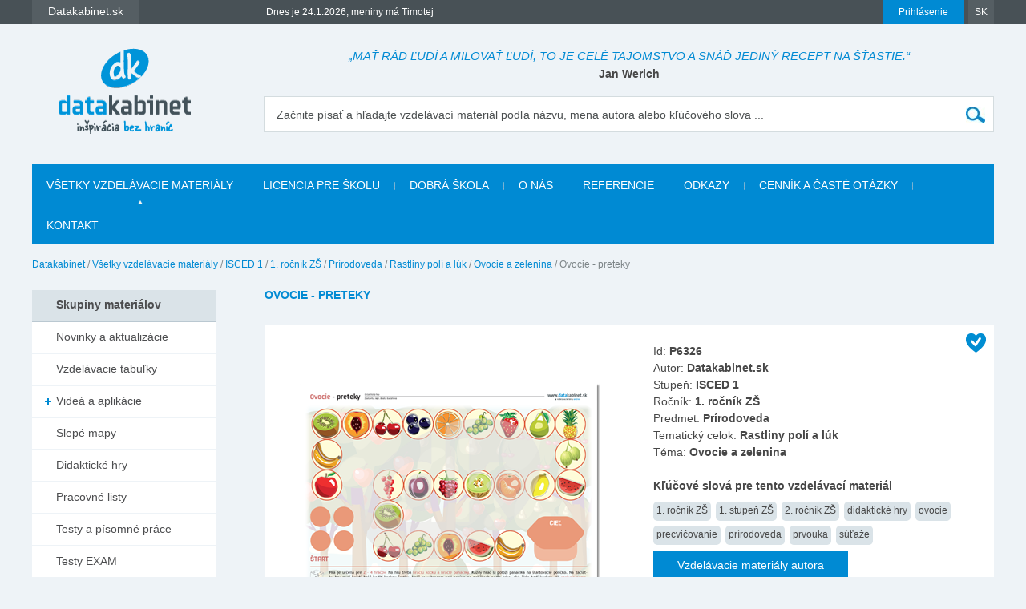

--- FILE ---
content_type: text/html; charset=utf-8
request_url: https://www.datakabinet.sk/sk/Vzdelavacie-materialy/ISCED-1/1-rocnik-ZS/Prirodoveda/Rastliny-poli-a-luk/Ovocie-a-zelenina/Ovocie-preteky.html
body_size: 24743
content:
<!DOCTYPE html>
<html xmlns="http://www.w3.org/1999/xhtml" lang="sk">
	<head>
		<meta http-equiv="Content-Type" content="text/html; charset=UTF-8" />
		<title>
		Ovocie - preteky | datakabinet.sk
		</title>
		<meta name="google-site-verification" content="H6ALbxj7jhfkRUgkT2WZhzh6Ie_YMNeDhdpH2ALsMZk" />
		<meta name="viewport" content="width=device-width, initial-scale=1">
		<meta property="fb:admins" content="10203197537498796"/>
		<meta name="google-signin-client_id" content="525432992801.apps.googleusercontent.com" />
		<meta name="description" content="Datakabinet.sk - inšpirácia bez hraníc - vzdelávacie materiály, výučbové tabuľky, pracovné listy, didaktické hry, výkladové videá, prezentácie, interaktívne kvízy, interaktívne pexesá, obrazové karty, portréty osobností, ilustrácie a obrázky, domáce úlohy, učebné osnovy, tematické výchovno-vzdelávacie plány" />
		<meta name="keywords" content="vzdelávacie materiály, výučbové tabuľky, pracovné listy, didaktické hry, výkladové videá, prezentácie, interaktívne kvízy, interaktívne pexesá, obrazové karty, portréty osobností, ilustrácie a obrázky, domáce úlohy, učebné osnovy, tematické výchovno-vzdelávacie plány" />
		<link rel="shortcut icon" href="https://www.datakabinet.sk/favicon.ico" type="image/x-icon" />
		<link rel="icon" href="https://www.datakabinet.sk/favicon.ico" type="image/x-icon" />
		<meta property="og:image" content="https://www.datakabinet.sk/files/img/products/dh_preteky_ovocie_1_sk.png?w=500" />
		<link href="../../../../../../../App_Themes/datakabinetnew/formstone-dropdown.css?636601831393052825" type="text/css" rel="stylesheet" />
		<link href="../../../../../../../App_Themes/datakabinetnew/main.wysiwyg.css?636776354077725349" type="text/css" rel="stylesheet" />
	</head>

<!--[if lt IE 7 ]>
	<body class="ie6">
<![endif]-->
<!--[if IE 7 ]>
	<body class="ie7">
<![endif]-->
<!--[if IE 8 ]>
	<body class="ie8">
<![endif]-->
<!--[if IE 9 ]>
	<body class="ie9">
<![endif]-->
<!--[if gt IE 9 ]>
	<body class="ie10">
<![endif]-->
<!--[if gt IE 10 ]>
	<body class="ie11">
<![endif]-->
<!--[if !IE]>
<!-->
	<body>
<!--
<![endif]-->

		<form name="frm" method="post" action="Ovocie-preteky.html" onsubmit="javascript:return WebForm_OnSubmit();" id="frm">
		<input type="hidden" name="__EVENTTARGET" id="__EVENTTARGET" value="" />
		<input type="hidden" name="__EVENTARGUMENT" id="__EVENTARGUMENT" value="" />
		<input type="hidden" name="__VIEWSTATE" id="__VIEWSTATE" value="IHJy9G/EK/TBPpHxlICBaRvt4kcXBiRyHKzz9PEy/dPz3brXPJpzreV2bBakoYYk7X/N2nsaxhsBfA6ygKAMbqwuCZaVV0u5+9tiFnSzBe7N6tYquPNnMPeuVAr2N7JMazsFznvJ6FwRRMJgncpdx+4q+B+bJrFYAsGULAtX6WnVW8W8+pw7L4NkTikCiEx5K/gVbLlY+QqmRSUiW4fA5lGDcvpOoy2PVe3d9TuVUxt2y/yGgCEqoGu52Ezw7LU8Is+X3rIytfl4XBwaX/+VLqlC4iVaIMBCyk7WrOZVNSOM80UL1CH3MxDKKclZbIMadH31vpZ3aqNg8WWrq+IjtsnPqXLanfRjPYg1A7Bz/cs1ieO52YABmKwhVedJfkuEYocqWJBWr0Eer1JvASHNfdLdVW+2baTQTL0IEwpWRErl1LyruK+Zd5Y+/RhRjtccq1HYuBuXyAi0r3UoDvw+IuhWyAFqOZGE2pnEyAHfI3k5D1CZ2icvRyJi65tjkzBL20pUz9+pNvx6H4f86pmWnDkcExC7ueNBIUMD4zzVjhyzRYf3LKQlUFrbQ1Hzs8DpI1jTz702/xVtY6BYKCMZvvypkLft6idqvvtIOEm/C2Z99fhQN6pBwltTFTF01SmC42fKi4G7j5ia/57cZFwvza621qm8LhHWFoSOgA8Afj/RBk3BM+u9m3+9hxZ7l5xEH0zWD+/HLWqH2p2OllmN7JJpta0MWZ2qoMRH4myZaB6knmhTC/O7hcYDEP+4h0q7DyihP9KJjUTrnOaxvl4rIkJlI8nMdOcT2pE7Zas2SBoZ5DsPegir35kTswMacIilVO8aAirLiUvYeTk2BRMndtPZDCy95ndJOB/G6W4hk5CGjbaUZwCe4aVbbaC1BVM+TntPMevIoJHvBynhQfSDhiFJlE5MFHH8JOKNZOYu1zciARyXxwAyM7E9hXr/0p7bzQjSeto9NFeOsPPkvyuDFsleXGyQSJkBuM5fUuzNoP3O+AnCoJqt3BtFRxV3AGmpypW/sGzeauS7RBybpyYgiG0gN07WkxoIrBmN7Eetsx9gr73Hx99wBPItcqoBkQH62d2xNQpJVOe5tMvSbczom+SVO3PgacvY67/eDr3zkbE3M6jmg75WpKs281za7ZoekyOnIINGSbjZhjVa6iA8h0PVpE+YbMyoQcjI9Rq4RDPqTsLs1rUah5sa/DgjtwtUOXymggWUNsBDGeq3d5KcKcTgpTAqyZPROzEFcNbsk6NiyNT0Z/XhkxSNNBqYyItT5A2rhl4QJEmOezBlV1Ms065Ih0kl+Y+8PnfTtragHSUe912tygM1feP2/fdkeQ2ANrNthulPcyp3yBGTObZsNsHhqzsGTtYEuGuZhzLItIGEi9MTfSE+OFh61zuFLe9fP1S+TFkRzjgOC9ZsZ8iu7B+sT7cvpMhjHIGnZyO9/q/S+AG2nW9Hk2BLGSdTY5b/j/wjK9wWMz+t6KFLkOoSP0spoKQvaLRo6AfyG4BxwdHkFryxYABxixPa4bTxSRKNrJ4uKLkOTe9Kjfl8s6uAMLifLq4honUglbdZ1dHMbwgUHugNzgLdHDcN6DpcSE2A/2JG7GKkRmuazEBo14dSG/On8L8d4PRzJ63LzgOmMZWEO8ALvxaIucsmW65A0pQVgh2SHhgddjMQeZkS//Gr9K17bZc8wXLRnrCpXUYNq7zp15rfIGX7CjplSG+ROtfMqweCh9eZXS3Zn0pfqm8fSl27P3R31eJrAbeOlbQdXm2TZT9uXCWyM3topGHC8acSZjOLutul2bW9/daQ84i2sTZbzP+2iiLi4itMFkBtlFJgCI3EwyblJxgrsRtj5jfxkv7MeXPbPhSX622ZxIhfIx43jtXc2uPof4wg8YkRogdLseNl0mwitQx1sDTOLDT2zsK1VcWVBjUH71vl/6rrMBbf/Maw1L5fgxv2eKo2MACib5UbiCgL9UrADaqBZtZWGUwPS/znPwT19jmqjO6an45uyTeuFOFb694I+dASpruz2Rla6SFmBKxmX9ND3k0ieqpkSEX7cJFydiKXrrI5vusqpCYcpUYmVEHNeBXUe/D6P3Zbd4W2Np+nApbPfx+od9IaUHe8PFy5UY6nVhU9M6WfknMur9czJz+kfOtUZKttUB1+4cfdnfJt4uzaq9VzhrXfNTby0rueOTe7f4LKt/ARSxg8C0x4vOZ42jVJN8ZZTpV5EyU0A2G0QVEroe1wVLiNhTvnqccoYiGMormSaeKZThfHLF73BYIJNA3egSL5VFz6wkyDHJcTyvKlzHAgI8QW//2QbCryPFh3mP2q/wUcH1MmlAwxnvQ+rAWDkyriy3/rmnsaO4vaOFdTxVPNJtcmAAHgx5AXcnDP99ZRVTgrWuw9g555SpGGasLB7FvQZjbN7fDRvPd0YvqD7+NsyUDog4qVA7u0gST6dipzvpTXzM1cgkp8UIDZykQFKLpikmlGplpX3brhLUxzy31cEj/NQ2tmfo/QuGkpkTj/GkN2vWs9P+NtP3hSlnyi9sOPVnUUgBq+bHU23fNhLfkL1X9Puz8ZRgeRWxCT6Vcxh7VigssszqrcHteBUX8QRcGLkv/M/I9X7P3AaQnWkQMsuf3vnM6sqoI8vlCcefizhOtGwOhlBZcQZTGW2I+vQ6gRBAu2G0kWDbc9nQCU17pL6LsvXVQLMtw0dZgpIo1P5jmC9s/COy1KIQBxbmmAx/ADfwJ052ZT69kX2fW773O74jMHt4uTUgPkppPBwz35oqVeeqdLy0Fo/f9BBbjm5KScaGSE4niPhbqLye7YospuymucF/[base64]/qZHteZGK7UO/l/sWPmxvHP5tt2ArEIGrz4zaNVDCBxDw+Xja7+lrrrHN0vWT1EyUwIr/yBvacPcaCqpW0Y4jCQB+UU4hqLtBWMARD5O6rmByyCP/8p53OnSr2WqTvAal7WsUdP3KZrFFsaAr+6HXZdo+Kr1S2v2V/ixRtc6/n8bGyt7UZ4YbHKuMP6nRbowS+4lsosotEub5zS2TZlAK0yYtJr1rMUi9UDIIdI4nvDvR5aWWU/VLYt9pd+szRarDQC5ax/d4BWVd5Xmk63aQ2wUDTVv3HB3a2UnToVKllt9zRBOng8rawG/Uv6jCayJLrSuP82N67BlHen69zeAUe+M32cD+wNUaCeEqObqBL6mtJnP8ZWk4lDNd/18P4jJv7mYmHXVytoYs9Ion40Wld8oue/4bVbMgE8oFG9+Nz9IHUS4nKK9MZ1nqMP9dWshibklTj0hgtS8ypbIoSvUTEGrS2sfSYCJpL88WWRMjQtZroeZxsnoJ0pxdbNBrKvUIf/gmTlJvDWjfTYf492mQRoNp2CwzDcW33Ve2QUqm+O7qrqHbTn6FQQ4P18ZTTHKp0DKBBsnBH7Xb4hcS6W1seP1tLzas2U2/1UHYZN0vCC9uulCn1PJekd6CrK38uICgv6Lc7QBi+jn4Qtl+cv7b/fQ4nDAsVmJSzkJRtB8nVcRUXbBXCX43muglBYYLb24ybwxY4y+Zi3Ydch09Yq7VCy1gT/Cweb2/vfjdyeqjLwJDFbUK+4o/lYji5EfnMeITp0zc3x3rTyRI0F/VThfUoHxkDPjEx9+w7Z5e0E7O5TGaecGNLbo/UdU8O3nEEliwyD9jLjA1kMvA2CWR/E99/[base64]/VUZ852GGmow40TREsaoY4SDBTf6MppD7c4J/5Yuk8+rq0OF5Qx2M3dufn98CrwW0CeuoEfdQ38AarEMce9WuaSfgNewfIY0vY7noLISJB4evH8dihPzzcjC5bepAnX69/z1aQ49S5JnA6kae4ID8o9vtAByh3AfQHaGlJ7b9xpNnqNeJ+/XI9Jcox8YraF/Lv7D6j0WVMXYzh+76Y5/nd7sbqYcsb1By3qlMwaS6hlkpdzaX9VeFrUKFknHSJxA/iRYmhA0AVeVXcro1LtEp8xUew39YMEQ0kg/Ofrq90mG6XXXg+N172X+TpMXCWXlJqMR0UXdUhiiggaQvdKUyMszLMf7tVxf69K6m+Shl08MRACeI/yCiV4M9rBKJxrJm9o7ShvqIJ3QvghWdbXim/tSt27rqg4QqSTo4HMITOk46YA7pN+KdeGY4u5QnJV1Zh5TiytXVPtylLawTD+Lp/Pdk1teabbhQ7KwWQOjSHwID2RqVZA+OWRoHhWNJFnP1BAj8RzjSpmlSCuN0QCFybFATwV931GjQHSdPXI0n1P2FmWi7Rl+HR4GqKhaX/+Afb9r0GQi+JqVrBoVKLjZ8huCJ4U04Q6//oqDDzxE8pHxTf0Hc1r4BC/VRxJJ5XKy8463o/KzXy5QUdbZ7pjX214" />
		<input type="hidden" name="__VIEWSTATEENCRYPTED" id="__VIEWSTATEENCRYPTED" value="" />

		
<script type="text/javascript">
//<![CDATA[
var theForm = document.forms['frm'];
		if (!theForm) {
    theForm = document.frm;
}
		function __doPostBack(eventTarget, eventArgument) {
    if (!theForm.onsubmit || (theForm.onsubmit() != false)) {
        theForm.__EVENTTARGET.value = eventTarget;
        theForm.__EVENTARGUMENT.value = eventArgument;
        theForm.submit();
    }
}
		//]]>
</script>

		
<script src="/WebResource.axd?d=dJHAiACOOd_mG_3Ab7_0Juh-oo6HqDZHhaaMW8YPL_uojBhLkhXp-AGRbGsvL0a9HwOfLTednBEpx8lFgg4980Zhxmw1&amp;t=638313974908353130" type="text/javascript"></script>

		
<script type="text/javascript">
//<![CDATA[
var _baseUrl = '/';
var _loadingCaption = 'Nahrávam detail';
var _userProfileCategoryID = 889942;
var _documentListCategoryID = 970539;
var _galleryListCategoryID = 889949;
var _userEmailFormCategoryID = 889945;
var _userEmailStatusCategoryID = 889944;
var _userid= 0;
var _acceptCaption='Akceptovať priateľstvo?';
var _denyCaption='Odmietnuť priateľstvo?';
var _requestCaption='Pridať medzi priateľov?';
var _cancelCaption='Zrušiť priateľstvo?';
//]]>
</script>

<script src="/WebResource.axd?d=LW_WCxbS1VNY8Sf-evMo4TWcfwqh6hkiUq3ngnvI4PdZUL-NSo0nx20CtyS4gOUhqQU4kYHlGMD9optDXsXN0DI5o9M1&amp;t=638313974908353130" type="text/javascript"></script>
<script type="text/javascript">
//<![CDATA[
function WebForm_OnSubmit() {
if (typeof(ValidatorOnSubmit) == "function" && ValidatorOnSubmit() == false) return false;
return true;
}
		//]]>
</script>

    

		<div id="fb-root">
</div>
<script type="text/javascript">(function(d, s, id) { var js, fjs = d.getElementsByTagName(s)[0]; if (d.getElementById(id)) return; js = d.createElement(s); js.id = id; js.src = "//connect.facebook.net/sk_SK/sdk.js#xfbml=1&version=v2.3"; fjs.parentNode.insertBefore(js, fjs); }(document, 'script', 'facebook-jssdk'));


var _collectionPopupTitle = 'Pridať do galérie';
var _collectionPlaceholderTitle = 'Nová galéria';
var _sharedSave = 'Uložiť';
var _collectionSaved = 'Uložené do galérie';
var _collectionGallery = 'Galéria';

var _passwordWeak = 'Slabé heslo';
var _passwordSemiStrong = 'Stredne silné heslo';
var _passwordStrong = 'Silné heslo';

var _autoCompleteEmpty = 'Pre zadaný výraz sa nenašli žiadne výsledky.';

var _friendhipMessageGeneral = "Žiadosť bola odoslaná";
var _friendhipMessageRequest = "Žiadosť o priateľstvo bola odoslaná";
var _friendhipMessageAccept = "Žiadosť o priateľstvo bola prijatá";
var _friendhipMessageDeny = "Vyslaná žiadosť o priateľstvo bola zrušená";
var _friendhipMessageCancel = "Priateľstvo bolo zrušené";

var _documentInsertedMesage = "Váš dokument bol úspešne uložený";

</script>

		<script type="text/javascript">
            var baseurl = 'https://www.datakabinet.sk/';
            var _baseurl = 'https://www.datakabinet.sk/';
            var _baseUrl = 'https://www.datakabinet.sk/';
            var _isAuthenticated = 0;
        
		</script>
		<script type="text/javascript" src="https://www.datakabinet.sk/App_Themes/datakabinetnew/datakabinetnew.min.js?636715727881094637">
		</script>
		<script type="text/javascript" src="https://www.datakabinet.sk/App_Themes/datakabinetnew/datakabinetnew.customcode.js?637163271500222722">
		</script><a href="#start" class="hidden">Prejsť na obsah stránky</a><a name="up"></a>
		<div id="container" class="site pageid-1008977">
			<div id="top-test">
			</div>
			<div id="fastmenu-wrap">
				<div class="width-wrap">
					<div id="fastmenu-container">
						<div id="fastmenu-right">
							<div id="fastmenu-login">
								

<a id="topUser_phUserLoginLink" class="fastmenu-login-button-blue" href="../../../../../../Prihlasenie.html">Prihlásenie</a>

    <div id="topLoginPopup" class="hidden">
        <div id="loginPopup">
            



 
        <h2>Prihlásenie</h2>

        <br class="clear" />
        <div class="social-registration">
            

    <div class="customGPlusSignIn">
      <a class="google-login">Prihláste sa cez Google </a>
    </div>




  <script src="https://apis.google.com/js/api:client.js"  type="text/javascript"></script>
  <script type="text/javascript">
      var googleUser = {};
      var googleLoginAppStarted = false;
      var startGoogleLoginApp = function () {
          if (googleLoginAppStarted)
          {
              return;
          }
          googleLoginAppStarted = true;
          gapi.load('auth2', function () {
              // Retrieve the singleton for the GoogleAuth library and set up the client.
              auth2 = gapi.auth2.init({
                  client_id: '525432992801.apps.googleusercontent.com',
                  cookiepolicy: 'single_host_origin',
                  // Request scopes in addition to 'profile' and 'email'
                  //scope: 'additional_scope'
              });
              var els = document.getElementsByClassName('customGPlusSignIn');
              for (var i = 0; i < els.length; i++) {
                  attachSignin(els[i]);
              }
              
          });
      };

      function attachSignin(element) {
          //console.log(element.id);
          auth2.attachClickHandler(element, {},
              function (googleUser) {
                  var id_token = googleUser.getAuthResponse().id_token;
                  var action = $('#frm').attr('action').split('?')[0];
                  location.replace(action + '?type=google&tokenid=' + id_token);

              }, function (error) {
                  alert(JSON.stringify(error, undefined, 2));
              });
      }
      
  </script>


<a id="topUser_login_LoginView1_sr2_facebook" class="facebook-login" href="javascript:__doPostBack('topUser$login$LoginView1$sr2$facebook','')">Prihláste sa cez Facebook</a>

        </div>
        <div class="separator"><span>alebo</span></div>
        <h3>Prihláste sa cez</h3>

        <div id="login_break" onkeypress="javascript:return WebForm_FireDefaultButton(event, 'content_object_ctl01_ctl01_LoginButton');">
            
								<div class="AspNet-Login">
									<div class="AspNet-Login-UserPanel">
										<label for="topUser_login_LoginView1_LoginForm1_UserName">Prihlasovacie meno (e-mail):</label>
										<input type="text" class="textbox medium" id="topUser_login_LoginView1_LoginForm1_UserName" name="topUser$login$LoginView1$LoginForm1$UserName" value="" /><span id="topUser_login_LoginView1_LoginForm1_UserNameRequired" style="color:Red;display:none;">Zadajte meno.</span>
									</div>
									<div class="AspNet-Login-PasswordPanel">
										<label for="topUser_login_LoginView1_LoginForm1_Password">Heslo:</label>
										<input type="password" class="textbox medium" id="topUser_login_LoginView1_LoginForm1_Password" name="topUser$login$LoginView1$LoginForm1$Password" value="" /><span id="topUser_login_LoginView1_LoginForm1_PasswordRequired" style="color:Red;display:none;">Zadajte heslo.</span>
									</div>
									<div class="AspNet-Login-SubmitPanel">
										<input type="submit" value="Prihlásiť" class="button" id="topUser_login_LoginView1_LoginForm1_LoginButton" name="topUser$login$LoginView1$LoginForm1$LoginButton" onclick="javascript:WebForm_DoPostBackWithOptions(new WebForm_PostBackOptions(&quot;topUser$login$LoginView1$LoginForm1$LoginButton&quot;, &quot;&quot;, true, &quot;topUser$login$LoginView1$LoginForm1&quot;, &quot;&quot;, false, false))" />
									</div>
									<div class="AspNet-Login-PasswordRecoveryPanel">
										<a href="https://www.datakabinet.sk/sk/Prihlasenie/Password-recovery.html" title="Password recovery">Zabudli ste heslo?</a>
									</div>
								</div>
            <div class="AspNet-Login-PasswordRecoveryPanel">
                <a id="topUser_login_LoginView1_hypRegister" href="https://www.datakabinet.sk/?register=1">Nemáte ešte vlastný profil?<br />Registrujte sa.</a>
            </div>
            <br class="clear" />
        </div>
    

      
        </div>
    </div>

    <script type="text/javascript">

        $(function () {

            $('a[id$=phUserLoginLink]').fancybox({
                padding: 0,
                showCloseButton: true,
                title: null,
                href: "#loginPopup",
                onClosed: function () {
                    
                }
            }).click(function () {
                //alert(startGoogleLoginApp);
                if (typeof startGoogleLoginApp !== 'undefined') {
                    startGoogleLoginApp();
                }
            });
            if ($('#loginPopup .AspNet-Login-FailurePanel').length > 0){
                $('#topUser_phUserLoginLink').trigger('click');
            }
        });
    </script>






							</div>
							<div id="fastmenu-lang">
								<a href="#">SK</a>
<ul>
  <li>
  <div><a href="https://www.datakabinet.sk/sk/Home.html"><img alt="flag-sk" src="https://www.datakabinet.sk/files/img/flags/flag-sk.gif" /> Slovensko - Datakabinet.sk</a>
  </div></li>
  <li>
  <div><a href="http://www.datakabinet.cz"><img alt="flag-cs" src="https://www.datakabinet.sk/files/img/flags/flag-cs.gif" /> Česká republika - Datakabinet.cz</a>
  </div></li>
</ul>

							</div>
							<div class="clear">
							</div>
						</div>
						<div id="fastmenu-left">
							<div id="fastmenu">
								<ul>
<li>
    <span><a href="http://www.datakabinet.sk"><b>Datakabinet.sk</b></a></span>
    <ul>
    <li><p><a href="https://www.datakabinet.sk/sk/Home.html">Domov</a>
</p>
<p><a href="https://www.datakabinet.sk/sk/Kategorie/Novinky-a-aktualizacie.html"><span class="blue">Novinky a aktualizácie</span></a>
  <br />
</p>
<p><a href="https://www.datakabinet.sk/sk/Vzdelavacie-materialy.html"><span class="blue">Vzdelávacie materiály</span></a>
</p>
<p><a href="https://www.datakabinet.sk/sk/O-nas.html">O nás</a>
</p>
<p><a href="https://www.datakabinet.sk/sk/Povedali-o-nas.html">Referencie</a>
</p>
<p><a href="https://www.datakabinet.sk/sk/Dobra-skola.html">Dobrá škola</a>
</p>
<p> <a href="https://www.datakabinet.sk/sk/odkazy.html">Užitočné odkazy</a>
  <br />
</p>
<p><a href="https://www.datakabinet.sk/sk/cennik-a-caste-otazky.html">Časté otázky</a>
</p>
<p align="left"><a href="https://www.datakabinet.sk/sk/cennik-a-caste-otazky/Vseobecne-obchodne-podmienky.html">Obchodné podmienky</a>
</p>
<p><a href="https://www.datakabinet.sk/sk/Home.html#bottom-contact">Napíšte nám</a>
</p>
<p><a href="https://www.datakabinet.sk/sk/Kontakt.html">Kontakt</a>
</p>
</li>
    </ul>
</li><!--  Tento posledny <li></li> je FIX pre IE7 --><li style="display: none"></li>
</ul>


							</div>
							<div id="meniny">
								Dnes je 24.1.2026, meniny má Timotej



							</div>
							<div class="clear">
							</div>
						</div>
						<div class="clear">
						</div>
					</div>
				</div>
			</div>
			<div id="bottom">
				<div id="main">
					<div class="width-wrap">
						<div id="header"><a class="home" href="https://www.datakabinet.sk/" title="Datakabinet.sk – Homepage">
							<img src="https://www.datakabinet.sk/App_Themes/datakabinetnew/img/dk-logo-new.png" alt="Datakabinet.sk – Homepage"/></a>
							<div class="header-middle">
								<div id="header-quotes">
									<span class="quoteText">„Mať rád ľudí a milovať ľudí, to je celé tajomstvo a snáď jediný recept na šťastie.“</span> <span class="quoteAuthor">Jan Werich</span>

								</div>
								<div class="search" onkeypress="javascript:return WebForm_FireDefaultButton(event, 'search_Search')">
									<label for="search_s">Začnite písať a hľadajte vzdelávací materiál podľa názvu, mena autora alebo kľúčového slova ...</label><input name="search$s" type="text" id="search_s" class="textbox autocomplete-mainSearch m-GetProductList" /><input type="submit" name="search$Search" value="" id="search_Search" class="button" />
								</div>

								<div class="thememenu-wrap hidden">

									<div class="thememenu">
										<div class="AspNet-Menu-Horizontal">

										</div>
									</div>

								</div>
								<div class="clear">
								</div>
							</div>
							<div class="clear">
							</div>
						</div>
						<div id="menuline">

							<div class="topmenu">
								<div class="AspNet-Menu-Horizontal">
										<ul class="AspNet-Menu">
											<li class="AspNet-Menu-Leaf-SelectedPath">
												<a href="../../../../../../Vzdelavacie-materialy.html" class="AspNet-Menu-Link">
													Všetky vzdelávacie materiály
												</a>
											</li>
											<li class="AspNet-Menu-Leaf">
												<a href="../../../../../../licencia-pre-skolu.html" class="AspNet-Menu-Link">
													Licencia pre školu
												</a>
											</li>
											<li class="AspNet-Menu-Leaf">
												<a href="../../../../../../Dobra-skola.html" class="AspNet-Menu-Link">
													Dobrá škola
												</a>
											</li>
											<li class="AspNet-Menu-Leaf">
												<a href="../../../../../../O-nas.html" class="AspNet-Menu-Link">
													O nás
												</a>
											</li>
											<li class="AspNet-Menu-Leaf">
												<a href="../../../../../../Povedali-o-nas.html" class="AspNet-Menu-Link">
													Referencie
												</a>
											</li>
											<li class="AspNet-Menu-Leaf">
												<a href="../../../../../../odkazy.html" class="AspNet-Menu-Link">
													Odkazy
												</a>
											</li>
											<li class="AspNet-Menu-Leaf">
												<a href="../../../../../../cennik-a-caste-otazky.html" class="AspNet-Menu-Link">
													Cenník a časté otázky
												</a>
											</li>
											<li class="AspNet-Menu-Leaf">
												<a href="../../../../../../Kontakt.html" class="AspNet-Menu-Link">
													Kontakt
												</a>
											</li>
										</ul>

								</div>
							</div>

						</div>
						<div id="body">
							<div id="navbar-wrap">
								<span id="navigationbar"><span>
        <a id="navigationbar_ctl00_h" class="first" href="../../../../../../Home.html">Datakabinet</a>
     </span><span> / </span><span>
        <a id="navigationbar_ctl02_h" class="item" href="../../../../../../Vzdelavacie-materialy.html">Všetky vzdelávacie materiály</a>
    </span><span> / </span><span>
        <a id="navigationbar_ctl04_h" class="item" href="../../../../../ISCED-1.html">ISCED 1</a>
    </span><span> / </span><span>
        <a id="navigationbar_ctl06_h" class="item" href="../../../../1-rocnik-ZS.html">1. ročník ZŠ</a>
    </span><span> / </span><span>
        <a id="navigationbar_ctl08_h" class="item" href="../../../Prirodoveda.html">Prírodoveda</a>
    </span><span> / </span><span>
        <a id="navigationbar_ctl10_h" class="item" href="../../Rastliny-poli-a-luk.html">Rastliny polí a lúk</a>
    </span><span> / </span><span>
        <a id="navigationbar_ctl12_h" class="item" href="../Ovocie-a-zelenina.html">Ovocie a zelenina</a>
    </span><span> / </span><span>
         <span id="navigationbar_ctl14_h" class="last">Ovocie - preteky</span>
    </span></span>

							</div>
							<div id="right">
									


								<div id="site">
									<div id="product-detail" >

									<div class="AspNet-FormView">
											<div class="AspNet-FormView-Data">
													
        
        <h1>
            Ovocie - preteky
        </h1>
        
        
        
        <div id="product-detail-content">
            <span class="datakabinet-star tooltip" title="Vzdelávací materiál je po odbornej a jazykovej korektúre"></span>
            <div id="product-detail-left"><a href="https://www.datakabinet.sk/files/img/products/dh_preteky_ovocie_1_sk.png" class="popup"><img src="https://www.datakabinet.sk/files/img/products/dh_preteky_ovocie_1_sk.png?w=390&amp;h=390" alt="" /></a><div id="product-detail-left-buttons">
                     
                </div><script type="text/javascript" src="//s7.addthis.com/js/300/addthis_widget.js#pubid=ra-57a997b4bc206a96" async="async" defer="defer"></script><div id="product-detail-left-share"><div id="product-detail-left-addthis">
                        <div class="addthis_sharing_toolbox"></div>
                    </div><div id="product-detail-left-recommend"><a href="https://www.datakabinet.sk/sk/Odporucit-znamemu.html?cid=1008977">Odporučiť známemu</a></div></div></div><div id="product-detail-right">
                Id: <strong>P6326</strong><br />
                Autor: <strong>Datakabinet.sk</strong><br />
                Stupeň: <strong>ISCED 1</strong><br />
                Ročník: <strong>1. ročník ZŠ</strong><br />
                Predmet: <strong>Prírodoveda</strong><br />
                Tematický celok: <strong>Rastliny polí a lúk</strong><br />
                Téma: <strong>Ovocie a zelenina</strong><br />
                
                <br />
                <strong>Kľúčové slová pre tento vzdelávací materiál</strong><div id="product-detail-tags"><div class="tag-item"><a href="https://www.datakabinet.sk/sk/Vzdelavacie-materialy.html?tagid=4">1. ročník ZŠ</a></div><div class="tag-item"><a href="https://www.datakabinet.sk/sk/Vzdelavacie-materialy.html?tagid=61">1. stupeň ZŠ</a></div><div class="tag-item"><a href="https://www.datakabinet.sk/sk/Vzdelavacie-materialy.html?tagid=5">2. ročník ZŠ</a></div><div class="tag-item"><a href="https://www.datakabinet.sk/sk/Vzdelavacie-materialy.html?tagid=803">didaktické hry</a></div><div class="tag-item"><a href="https://www.datakabinet.sk/sk/Vzdelavacie-materialy.html?tagid=782">ovocie</a></div><div class="tag-item"><a href="https://www.datakabinet.sk/sk/Vzdelavacie-materialy.html?tagid=164">precvičovanie</a></div><div class="tag-item"><a href="https://www.datakabinet.sk/sk/Vzdelavacie-materialy.html?tagid=28">prírodoveda</a></div><div class="tag-item"><a href="https://www.datakabinet.sk/sk/Vzdelavacie-materialy.html?tagid=786">prvouka</a></div><div class="tag-item"><a href="https://www.datakabinet.sk/sk/Vzdelavacie-materialy.html?tagid=176">súťaže</a></div></div><a class="button" style="margin-top: 8px;" href="https://www.datakabinet.sk/sk/Vzdelavacie-materialy.html?author=Datakabinet.sk">Vzdelávacie materiály autora</a>  
				<div id="product-detail-downloads">
                    <div class="download-item">
															<a class="download-item-text inactive" href="https://www.datakabinet.sk/files/documents/dk/klasik/dh_preteky_ovocie_1_sk.pdf" target="_blank">
															Ovocie - preteky</a>
															<a href="https://www.datakabinet.sk/files/documents/dk/klasik/dh_preteky_ovocie_1_sk.pdf" class="download-item-icon pdf inactive" target="_blank" title="klasik"></a>
                                                             <div class="download-item-count">462×</div>
                                                            </div>                     
                    
                    
                    
                     
                </div>
                
                
            </div><div class="clear"></div><div id="product-detail-description-wrap"><h3>
                    Popis k materiálu
                </h3><div class="product-detail-description-toggle" data-show-text="zobraziť popis">skryť popis</div><div id="product-detail-description">
                    

                </div></div></div><br /><div id="product-category-default" >
<h1 >
Súvisiace materiály</h1>

	
                 
        <div class="item item-4-1"><div class="item-padding"><div class="item-content">
                    <span class="datakabinet-star tooltip" title="Vzdelávací materiál je po odbornej a jazykovej korektúre"></span>
                    <div class="item-img"><a href="https://www.datakabinet.sk/sk/Vzdelavacie-materialy/ISCED-1/1-rocnik-ZS/Prirodoveda/Rastliny-poli-a-luk/Ovocie-a-zelenina/Ovocie-1.html"><img src="https://www.datakabinet.sk/files/img/products/pex_pri_ovocie.png?w=106" alt="" /></a></div><h3><a href="https://www.datakabinet.sk/sk/Vzdelavacie-materialy/ISCED-1/1-rocnik-ZS/Prirodoveda/Rastliny-poli-a-luk/Ovocie-a-zelenina/Ovocie-1.html">Ovocie</a></h3><div class="item-desc">
                        Interaktívne pexesá
                    </div><div class="item-icons">
<a class="item-icon-download" title="Stiahnuť / Spustiť" href="https://www.datakabinet.sk/sk/Profil/Prihlasenie.html?ReturnUrl=890543&amp;qs=%3Fpvid%3D4316"></a>  
                        
                    </div></div></div></div>
         
    
                 
        <div class="item item-4-2"><div class="item-padding"><div class="item-content">
                    <span class="datakabinet-star tooltip" title="Vzdelávací materiál je po odbornej a jazykovej korektúre"></span>
                    <div class="item-img"><a href="https://www.datakabinet.sk/sk/Vzdelavacie-materialy/ISCED-1/1-rocnik-ZS/Prirodoveda/Rastliny-poli-a-luk/Ovocie-a-zelenina/ovocie-2.html"><img src="https://www.datakabinet.sk/files/img/products/tab_ovocie_sk.png?w=106" alt="" /></a></div><h3><a href="https://www.datakabinet.sk/sk/Vzdelavacie-materialy/ISCED-1/1-rocnik-ZS/Prirodoveda/Rastliny-poli-a-luk/Ovocie-a-zelenina/ovocie-2.html">Ovocie</a></h3><div class="item-desc">
                        Vzdelávacie tabuľky
                    </div><div class="item-icons">
<a class="item-icon-download" href="https://www.datakabinet.sk/files/documents/dk/klasik/s_tab_ovocie_sk.pdf" title="Stiahnuť / Spustiť"></a>  
                        
                    </div></div></div></div>
         
    
                 
        <div class="item item-4-3"><div class="item-padding"><div class="item-content">
                    <span class="datakabinet-star tooltip" title="Vzdelávací materiál je po odbornej a jazykovej korektúre"></span>
                    <div class="item-img"><a href="https://www.datakabinet.sk/sk/Vzdelavacie-materialy/ISCED-1/1-rocnik-ZS/Prirodoveda/Rastliny-poli-a-luk/Ovocie-a-zelenina/ovocie-3.html"><img src="https://www.datakabinet.sk/files/img/products/sm_ovocie_sk.png?w=106" alt="" /></a></div><h3><a href="https://www.datakabinet.sk/sk/Vzdelavacie-materialy/ISCED-1/1-rocnik-ZS/Prirodoveda/Rastliny-poli-a-luk/Ovocie-a-zelenina/ovocie-3.html">Ovocie</a></h3><div class="item-desc">
                        Slepé mapy
                    </div><div class="item-icons">
<a class="item-icon-download" href="https://www.datakabinet.sk/files/documents/dk/klasik/s_sm_ovocie_sk.pdf" title="Stiahnuť / Spustiť"></a>  
                        
                    </div></div></div></div>
         
    
                 
        <div class="item item-4-4"><div class="item-padding"><div class="item-content">
                    <span class="datakabinet-star tooltip" title="Vzdelávací materiál je po odbornej a jazykovej korektúre"></span>
                    <div class="item-img"><a href="https://www.datakabinet.sk/sk/Vzdelavacie-materialy/ISCED-1/1-rocnik-ZS/Prirodoveda/Rastliny-poli-a-luk/Ovocie-a-zelenina/Ovocie.html"><img src="https://www.datakabinet.sk/files/img/products/prl_pda_dk_022_ovocie_sk.png?w=106" alt="" /></a></div><h3><a href="https://www.datakabinet.sk/sk/Vzdelavacie-materialy/ISCED-1/1-rocnik-ZS/Prirodoveda/Rastliny-poli-a-luk/Ovocie-a-zelenina/Ovocie.html">Ovocie</a></h3><div class="item-desc">
                        Pracovné listy
                    </div><div class="item-icons">
<a class="item-icon-download" href="https://www.datakabinet.sk/files/documents/dk/klasik/s_prl_pda_dk_022_ovocie_sk.pdf" title="Stiahnuť / Spustiť"></a>  
                        
                    </div></div></div></div>
         
    
                 
        <div class="item item-4-1"><div class="item-padding"><div class="item-content">
                    <span class="datakabinet-star tooltip" title="Vzdelávací materiál je po odbornej a jazykovej korektúre"></span>
                    <div class="item-img"><a href="https://www.datakabinet.sk/sk/Vzdelavacie-materialy/ISCED-1/1-rocnik-ZS/Prirodoveda/Rastliny-poli-a-luk/Ovocie-a-zelenina/Ovocie-preteky.html"><img src="https://www.datakabinet.sk/files/img/products/dh_preteky_ovocie_1_sk.png?w=106" alt="" /></a></div><h3><a href="https://www.datakabinet.sk/sk/Vzdelavacie-materialy/ISCED-1/1-rocnik-ZS/Prirodoveda/Rastliny-poli-a-luk/Ovocie-a-zelenina/Ovocie-preteky.html">Ovocie - preteky</a></h3><div class="item-desc">
                        Didaktické hry<br />1. ročník
                    </div><div class="item-icons">
<a class="item-icon-download" href="https://www.datakabinet.sk/files/documents/dk/klasik/dh_preteky_ovocie_1_sk.pdf" title="Stiahnuť / Spustiť"></a>  
                        
                    </div></div></div></div>
         
    
                 
        <div class="item item-4-2"><div class="item-padding"><div class="item-content">
                    <span class="datakabinet-star tooltip" title="Vzdelávací materiál je po odbornej a jazykovej korektúre"></span>
                    <div class="item-img"><a href="https://www.datakabinet.sk/sk/Vzdelavacie-materialy/ISCED-1/1-rocnik-ZS/Prirodoveda/Rastliny-poli-a-luk/Ovocie-a-zelenina/PDA-DK-018-1-2-rocnik-.html"><img src="https://www.datakabinet.sk/files/img/products/pda_dk_018.png?w=106" alt="" /></a></div><h3><a href="https://www.datakabinet.sk/sk/Vzdelavacie-materialy/ISCED-1/1-rocnik-ZS/Prirodoveda/Rastliny-poli-a-luk/Ovocie-a-zelenina/PDA-DK-018-1-2-rocnik-.html">Ovocie a zelenina</a></h3><div class="item-desc">
                        Pracovné listy
                    </div><div class="item-icons">
<a class="item-icon-download" href="https://www.datakabinet.sk/files/documents/dk/klasik/pda_dk_018.pdf" title="Stiahnuť / Spustiť"></a>  
                        
                    </div></div></div></div>
         
    
                 
        <div class="item item-4-3"><div class="item-padding"><div class="item-content">
                    <span class="datakabinet-star tooltip" title="Vzdelávací materiál je po odbornej a jazykovej korektúre"></span>
                    <div class="item-img"><a href="https://www.datakabinet.sk/sk/Vzdelavacie-materialy/ISCED-1/1-rocnik-ZS/Prirodoveda/Rastliny-poli-a-luk/Ovocie-a-zelenina/PDA-DK-019-1-2-rocnik-.html"><img src="https://www.datakabinet.sk/files/img/products/pda_dk_019.png?w=106" alt="" /></a></div><h3><a href="https://www.datakabinet.sk/sk/Vzdelavacie-materialy/ISCED-1/1-rocnik-ZS/Prirodoveda/Rastliny-poli-a-luk/Ovocie-a-zelenina/PDA-DK-019-1-2-rocnik-.html">Ovocie a zelenina</a></h3><div class="item-desc">
                        Pracovné listy
                    </div><div class="item-icons">
<a class="item-icon-download" href="https://www.datakabinet.sk/files/documents/dk/klasik/pda_dk_019.pdf" title="Stiahnuť / Spustiť"></a>  
                        
                    </div></div></div></div>
         
    
                 
        <div class="item item-4-4"><div class="item-padding"><div class="item-content">
                    <span class="datakabinet-star tooltip" title="Vzdelávací materiál je po odbornej a jazykovej korektúre"></span>
                    <div class="item-img"><a href="https://www.datakabinet.sk/sk/Vzdelavacie-materialy/ISCED-1/1-rocnik-ZS/Prirodoveda/Rastliny-poli-a-luk/Ovocie-a-zelenina/Zelenina-1.html"><img src="https://www.datakabinet.sk/files/img/products/pex_pri_zelenina.png?w=106" alt="" /></a></div><h3><a href="https://www.datakabinet.sk/sk/Vzdelavacie-materialy/ISCED-1/1-rocnik-ZS/Prirodoveda/Rastliny-poli-a-luk/Ovocie-a-zelenina/Zelenina-1.html">Zelenina</a></h3><div class="item-desc">
                        Interaktívne pexesá
                    </div><div class="item-icons">
<a class="item-icon-download" title="Stiahnuť / Spustiť" href="https://www.datakabinet.sk/sk/Profil/Prihlasenie.html?ReturnUrl=890543&amp;qs=%3Fpvid%3D4317"></a>  
                        
                    </div></div></div></div>
         
    
                 
        <div class="item item-4-1"><div class="item-padding"><div class="item-content">
                    <span class="datakabinet-star tooltip" title="Vzdelávací materiál je po odbornej a jazykovej korektúre"></span>
                    <div class="item-img"><a href="https://www.datakabinet.sk/sk/Vzdelavacie-materialy/ISCED-1/1-rocnik-ZS/Prirodoveda/Rastliny-poli-a-luk/Ovocie-a-zelenina/zelenina-2.html"><img src="https://www.datakabinet.sk/files/img/products/tab_zelenina_sk.png?w=106" alt="" /></a></div><h3><a href="https://www.datakabinet.sk/sk/Vzdelavacie-materialy/ISCED-1/1-rocnik-ZS/Prirodoveda/Rastliny-poli-a-luk/Ovocie-a-zelenina/zelenina-2.html">Zelenina</a></h3><div class="item-desc">
                        Vzdelávacie tabuľky
                    </div><div class="item-icons">
<a class="item-icon-download" href="https://www.datakabinet.sk/files/documents/dk/klasik/s_tab_zelenina_sk.pdf" title="Stiahnuť / Spustiť"></a>  
                        
                    </div></div></div></div>
         
    
                 
        <div class="item item-4-2"><div class="item-padding"><div class="item-content">
                    <span class="datakabinet-star tooltip" title="Vzdelávací materiál je po odbornej a jazykovej korektúre"></span>
                    <div class="item-img"><a href="https://www.datakabinet.sk/sk/Vzdelavacie-materialy/ISCED-1/1-rocnik-ZS/Prirodoveda/Rastliny-poli-a-luk/Ovocie-a-zelenina/zelenina-3.html"><img src="https://www.datakabinet.sk/files/img/products/sm_zelenina_sk.png?w=106" alt="" /></a></div><h3><a href="https://www.datakabinet.sk/sk/Vzdelavacie-materialy/ISCED-1/1-rocnik-ZS/Prirodoveda/Rastliny-poli-a-luk/Ovocie-a-zelenina/zelenina-3.html">Zelenina</a></h3><div class="item-desc">
                        Slepé mapy
                    </div><div class="item-icons">
<a class="item-icon-download" href="https://www.datakabinet.sk/files/documents/dk/klasik/s_sm_zelenina_sk.pdf" title="Stiahnuť / Spustiť"></a>  
                        
                    </div></div></div></div>
         
    
                 
        <div class="item item-4-3"><div class="item-padding"><div class="item-content">
                    <span class="datakabinet-star tooltip" title="Vzdelávací materiál je po odbornej a jazykovej korektúre"></span>
                    <div class="item-img"><a href="https://www.datakabinet.sk/sk/Vzdelavacie-materialy/ISCED-1/1-rocnik-ZS/Prirodoveda/Rastliny-poli-a-luk/Ovocie-a-zelenina/Zelenina.html"><img src="https://www.datakabinet.sk/files/img/products/prl_pda_dk_023_zelenina_sk.png?w=106" alt="" /></a></div><h3><a href="https://www.datakabinet.sk/sk/Vzdelavacie-materialy/ISCED-1/1-rocnik-ZS/Prirodoveda/Rastliny-poli-a-luk/Ovocie-a-zelenina/Zelenina.html">Zelenina</a></h3><div class="item-desc">
                        Pracovné listy
                    </div><div class="item-icons">
<a class="item-icon-download" href="https://www.datakabinet.sk/files/documents/dk/klasik/s_prl_pda_dk_023_zelenina_sk.pdf" title="Stiahnuť / Spustiť"></a>  
                        
                    </div></div></div></div>
         
    
                 
        <div class="item item-4-4"><div class="item-padding"><div class="item-content">
                    <span class="datakabinet-star tooltip" title="Vzdelávací materiál je po odbornej a jazykovej korektúre"></span>
                    <div class="item-img"><a href="https://www.datakabinet.sk/sk/Vzdelavacie-materialy/ISCED-1/1-rocnik-ZS/Prirodoveda/Rastliny-poli-a-luk/Ovocie-a-zelenina/Zelenina-preteky.html"><img src="https://www.datakabinet.sk/files/img/products/dh_preteky_zelenina_1_sk.png?w=106" alt="" /></a></div><h3><a href="https://www.datakabinet.sk/sk/Vzdelavacie-materialy/ISCED-1/1-rocnik-ZS/Prirodoveda/Rastliny-poli-a-luk/Ovocie-a-zelenina/Zelenina-preteky.html">Zelenina - preteky</a></h3><div class="item-desc">
                        Didaktické hry<br />1. ročník
                    </div><div class="item-icons">
<a class="item-icon-download" href="https://www.datakabinet.sk/files/documents/dk/klasik/dh_zelenina_1_sk.pdf" title="Stiahnuť / Spustiť"></a>  
                        
                    </div></div></div></div>
         
    
                 
        <div class="item item-4-1"><div class="item-padding"><div class="item-content">
                    <span class="datakabinet-star tooltip" title="Vzdelávací materiál je po odbornej a jazykovej korektúre"></span>
                    <div class="item-img"><a href="https://www.datakabinet.sk/sk/Vzdelavacie-materialy/ISCED-1/1-rocnik-ZS/Prirodoveda/Zivocichy/Volne-zijuce-zvierata/PDA-DK-014-1-2-rocnik-.html"><img src="https://www.datakabinet.sk/files/img/products/pda_dk_014.png?w=106" alt="" /></a></div><h3><a href="https://www.datakabinet.sk/sk/Vzdelavacie-materialy/ISCED-1/1-rocnik-ZS/Prirodoveda/Zivocichy/Volne-zijuce-zvierata/PDA-DK-014-1-2-rocnik-.html">Ako sa pohybujú zvieratká?</a></h3><div class="item-desc">
                        Pracovné listy
                    </div><div class="item-icons">
<a class="item-icon-download" href="https://www.datakabinet.sk/files/documents/dk/klasik/pda_dk_014.pdf" title="Stiahnuť / Spustiť"></a>  
                        
                    </div></div></div></div>
         
    
                 
        <div class="item item-4-2"><div class="item-padding"><div class="item-content">
                    <span class="datakabinet-star tooltip" title="Vzdelávací materiál je po odbornej a jazykovej korektúre"></span>
                    <div class="item-img"><a href="https://www.datakabinet.sk/sk/Vzdelavacie-materialy/ISCED-1/1-rocnik-ZS/Prirodoveda/Cas/Hodiny-plynutie-casu/PDA-DK-016-1-2-rocnik-.html"><img src="https://www.datakabinet.sk/files/img/products/pda_dk_016.png?w=106" alt="" /></a></div><h3><a href="https://www.datakabinet.sk/sk/Vzdelavacie-materialy/ISCED-1/1-rocnik-ZS/Prirodoveda/Cas/Hodiny-plynutie-casu/PDA-DK-016-1-2-rocnik-.html">Čas</a></h3><div class="item-desc">
                        Pracovné listy
                    </div><div class="item-icons">
<a class="item-icon-download" href="https://www.datakabinet.sk/files/documents/dk/klasik/pda_dk_016.pdf" title="Stiahnuť / Spustiť"></a>  
                        
                    </div></div></div></div>
         
    
                 
        <div class="item item-4-3"><div class="item-padding"><div class="item-content">
                    <span class="datakabinet-star tooltip" title="Vzdelávací materiál je po odbornej a jazykovej korektúre"></span>
                    <div class="item-img"><a href="https://www.datakabinet.sk/sk/Vzdelavacie-materialy/ISCED-1/1-rocnik-ZS/Prirodoveda/Cas/Hodiny-plynutie-casu/Cas-kolko-je-hodin-.html"><img src="https://www.datakabinet.sk/files/img/products/prl_pda_dk_024_cas_kolko_je_hodin_1_sk.png?w=106" alt="" /></a></div><h3><a href="https://www.datakabinet.sk/sk/Vzdelavacie-materialy/ISCED-1/1-rocnik-ZS/Prirodoveda/Cas/Hodiny-plynutie-casu/Cas-kolko-je-hodin-.html">Čas - koľko je hodín?</a></h3><div class="item-desc">
                        Pracovné listy<br />Prvouka, 1. ročník
                    </div><div class="item-icons">
<a class="item-icon-download" href="https://www.datakabinet.sk/files/documents/dk/klasik/s_prl_pda_024_cas_kolko_je_hodin_sk.pdf" title="Stiahnuť / Spustiť"></a>  
                        
                    </div></div></div></div>
         
    
                 
        <div class="item item-4-4"><div class="item-padding"><div class="item-content">
                    <span class="datakabinet-star tooltip" title="Vzdelávací materiál je po odbornej a jazykovej korektúre"></span>
                    <div class="item-img"><a href="https://www.datakabinet.sk/sk/Vzdelavacie-materialy/ISCED-1/1-rocnik-ZS/Prirodoveda/Cas/Hodiny-plynutie-casu/Cas-a-hodiny.html"><img src="https://www.datakabinet.sk/files/img/products/sm_cas_a_hodiny_sk.png?w=106" alt="" /></a></div><h3><a href="https://www.datakabinet.sk/sk/Vzdelavacie-materialy/ISCED-1/1-rocnik-ZS/Prirodoveda/Cas/Hodiny-plynutie-casu/Cas-a-hodiny.html">Čas a hodiny</a></h3><div class="item-desc">
                        Slepé mapy<br />1. ročník
                    </div><div class="item-icons">
<a class="item-icon-download" href="https://www.datakabinet.sk/files/documents/dk/klasik/s_sm_cas_a_hodiny_sk.pdf" title="Stiahnuť / Spustiť"></a>  
                        
                    </div></div></div></div>
         
    
                 
        <div class="item item-4-1"><div class="item-padding"><div class="item-content">
                    <span class="datakabinet-star tooltip" title="Vzdelávací materiál je po odbornej a jazykovej korektúre"></span>
                    <div class="item-img"><a href="https://www.datakabinet.sk/sk/Vzdelavacie-materialy/ISCED-1/1-rocnik-ZS/Prirodoveda/Cas/Hodiny-plynutie-casu/Cas-a-hodiny-1.html"><img src="https://www.datakabinet.sk/files/img/products/tab_cas_a_hodiny_sk.png?w=106" alt="" /></a></div><h3><a href="https://www.datakabinet.sk/sk/Vzdelavacie-materialy/ISCED-1/1-rocnik-ZS/Prirodoveda/Cas/Hodiny-plynutie-casu/Cas-a-hodiny-1.html">Čas a hodiny</a></h3><div class="item-desc">
                        Vzdelávacie tabuľky
                    </div><div class="item-icons">
<a class="item-icon-download" href="https://www.datakabinet.sk/files/documents/dk/klasik/s_tab_sk_cas_a_hodiny.pdf" title="Stiahnuť / Spustiť"></a>  
                        
                    </div></div></div></div>
         
    
                 
        <div class="item item-4-2"><div class="item-padding"><div class="item-content">
                    <span class="datakabinet-star tooltip" title="Vzdelávací materiál je po odbornej a jazykovej korektúre"></span>
                    <div class="item-img"><a href="https://www.datakabinet.sk/sk/Vzdelavacie-materialy/ISCED-1/1-rocnik-ZS/Prirodoveda/Cas/Hodiny-plynutie-casu/Cas-a-hodiny-v-madarcine-.html"><img src="https://www.datakabinet.sk/files/img/products/tab_cas_a_hodiny_sk_hu.png?w=106" alt="" /></a></div><h3><a href="https://www.datakabinet.sk/sk/Vzdelavacie-materialy/ISCED-1/1-rocnik-ZS/Prirodoveda/Cas/Hodiny-plynutie-casu/Cas-a-hodiny-v-madarcine-.html">Čas a hodiny (v maďarčine)</a></h3><div class="item-desc">
                        Vzdelávacie tabuľky
                    </div><div class="item-icons">
<a class="item-icon-download" href="https://www.datakabinet.sk/files/documents/dk/klasik/s_tab_cas_a_hodiny_hu.pdf" title="Stiahnuť / Spustiť"></a>  
                        
                    </div></div></div></div>
         
    
                 
        <div class="item item-4-3"><div class="item-padding"><div class="item-content">
                    <span class="datakabinet-star tooltip" title="Vzdelávací materiál je po odbornej a jazykovej korektúre"></span>
                    <div class="item-img"><a href="https://www.datakabinet.sk/sk/Vzdelavacie-materialy/ISCED-1/1-rocnik-ZS/Prirodoveda/Cas/Hodiny-plynutie-casu/casti-dna-a-hodiny.html"><img src="https://www.datakabinet.sk/files/img/products/prl_pda_dk_028_casti_dna_a_hodiny_sk.png?w=106" alt="" /></a></div><h3><a href="https://www.datakabinet.sk/sk/Vzdelavacie-materialy/ISCED-1/1-rocnik-ZS/Prirodoveda/Cas/Hodiny-plynutie-casu/casti-dna-a-hodiny.html">Časti dňa a hodiny</a></h3><div class="item-desc">
                        Pracovné listy
                    </div><div class="item-icons">
<a class="item-icon-download" href="https://www.datakabinet.sk/files/documents/dk/klasik/s_prl_pda_dk_028_casti_dna_a_hodiny_sk.pdf" title="Stiahnuť / Spustiť"></a>  
                        
                    </div></div></div></div>
         
    
                 
        <div class="item item-4-4"><div class="item-padding"><div class="item-content">
                    <span class="datakabinet-star tooltip" title="Vzdelávací materiál je po odbornej a jazykovej korektúre"></span>
                    <div class="item-img"><a href="https://www.datakabinet.sk/sk/Vzdelavacie-materialy/ISCED-1/1-rocnik-ZS/Prirodoveda/Rodina/Clenovia-rodiny/Casti-tela.html"><img src="https://www.datakabinet.sk/files/img/products/prl_pda_dk_026_casti_tela_sk.png?w=106" alt="" /></a></div><h3><a href="https://www.datakabinet.sk/sk/Vzdelavacie-materialy/ISCED-1/1-rocnik-ZS/Prirodoveda/Rodina/Clenovia-rodiny/Casti-tela.html">Časti tela</a></h3><div class="item-desc">
                        Pracovné listy<br />Prírodoveda, 4. ročník
                    </div><div class="item-icons">
<a class="item-icon-download" href="https://www.datakabinet.sk/files/documents/dk/klasik/s_prl_pda_dk_026_casti_tela_sk.pdf" title="Stiahnuť / Spustiť"></a>  
                        
                    </div></div></div></div>
         
    
                 
        <div class="item item-4-1"><div class="item-padding"><div class="item-content">
                    <span class="datakabinet-star tooltip" title="Vzdelávací materiál je po odbornej a jazykovej korektúre"></span>
                    <div class="item-img"><a href="https://www.datakabinet.sk/sk/Vzdelavacie-materialy/ISCED-1/1-rocnik-ZS/Prirodoveda/Hygiena-denny-rezim/Denny-rezim/Denny-rezim.html"><img src="https://www.datakabinet.sk/files/img/products/sm_denny_rezim_sk.png?w=106" alt="" /></a></div><h3><a href="https://www.datakabinet.sk/sk/Vzdelavacie-materialy/ISCED-1/1-rocnik-ZS/Prirodoveda/Hygiena-denny-rezim/Denny-rezim/Denny-rezim.html">Denný režim</a></h3><div class="item-desc">
                        Slepé mapy<br />1. ročník
                    </div><div class="item-icons">
<a class="item-icon-download" href="https://www.datakabinet.sk/files/documents/dk/klasik/s_sm_denny_rezim_sk.pdf" title="Stiahnuť / Spustiť"></a>  
                        
                    </div></div></div></div>
         
    
                 
        <div class="item item-4-2"><div class="item-padding"><div class="item-content">
                    <span class="datakabinet-star tooltip" title="Vzdelávací materiál je po odbornej a jazykovej korektúre"></span>
                    <div class="item-img"><a href="https://www.datakabinet.sk/sk/Vzdelavacie-materialy/ISCED-1/1-rocnik-ZS/Prirodoveda/Hygiena-denny-rezim/Denny-rezim/Denny-rezim-1.html"><img src="https://www.datakabinet.sk/files/img/products/tab_denny_rezim_sj_sk.png?w=106" alt="" /></a></div><h3><a href="https://www.datakabinet.sk/sk/Vzdelavacie-materialy/ISCED-1/1-rocnik-ZS/Prirodoveda/Hygiena-denny-rezim/Denny-rezim/Denny-rezim-1.html">Denný režim</a></h3><div class="item-desc">
                        Vzdelávacie tabuľky
                    </div><div class="item-icons">
<a class="item-icon-download" href="https://www.datakabinet.sk/files/documents/dk/klasik/s_tab_denny_rezim_sj_sk.pdf" title="Stiahnuť / Spustiť"></a>  
                        
                    </div></div></div></div>
         
    
                 
        <div class="item item-4-3"><div class="item-padding"><div class="item-content">
                    <span class="datakabinet-star tooltip" title="Vzdelávací materiál je po odbornej a jazykovej korektúre"></span>
                    <div class="item-img"><a href="https://www.datakabinet.sk/sk/Vzdelavacie-materialy/ISCED-1/1-rocnik-ZS/Prirodoveda/Hygiena-denny-rezim/Denny-rezim/denny-rezim-skolaka.html"><img src="https://www.datakabinet.sk/files/img/products/prl_pvo_denny_rezim_solaka_sk.png?w=106" alt="" /></a></div><h3><a href="https://www.datakabinet.sk/sk/Vzdelavacie-materialy/ISCED-1/1-rocnik-ZS/Prirodoveda/Hygiena-denny-rezim/Denny-rezim/denny-rezim-skolaka.html">Denný režim školáka</a></h3><div class="item-desc">
                        Pracovné listy
                    </div><div class="item-icons">
<a class="item-icon-download" href="https://www.datakabinet.sk/files/documents/dk/klasik/s_prl_pvo_denny_rezim_skolaka_1_sk.pdf" title="Stiahnuť / Spustiť"></a>  
                        
                    </div></div></div></div>
         
    
                 
        <div class="item item-4-4"><div class="item-padding"><div class="item-content">
                    <span class="datakabinet-star tooltip" title="Vzdelávací materiál je po odbornej a jazykovej korektúre"></span>
                    <div class="item-img"><a href="https://www.datakabinet.sk/sk/Vzdelavacie-materialy/ISCED-1/1-rocnik-ZS/Prirodoveda/Zivocichy/Domace-zvierata/PDA-DK-010-1-2-rocnik-.html"><img src="https://www.datakabinet.sk/files/img/products/pda_dk_010.png?w=106" alt="" /></a></div><h3><a href="https://www.datakabinet.sk/sk/Vzdelavacie-materialy/ISCED-1/1-rocnik-ZS/Prirodoveda/Zivocichy/Domace-zvierata/PDA-DK-010-1-2-rocnik-.html">Domáce a voľne žijúce zvieratá</a></h3><div class="item-desc">
                        Pracovné listy
                    </div><div class="item-icons">
<a class="item-icon-download" href="https://www.datakabinet.sk/files/documents/dk/klasik/pda_dk_010.pdf" title="Stiahnuť / Spustiť"></a>  
                        
                    </div></div></div></div>
         
    

</div>
<div class="clear" >
</div>
<div class="center" >
<a class="product-category-show-more button" href="https://www.datakabinet.sk/sk/Vzdelavacie-materialy/ISCED-1/1-rocnik-ZS/Prirodoveda/Rastliny-poli-a-luk/Ovocie-a-zelenina/Ovocie-preteky.html?topProducts=48" >
Ďalšie materiály</a>
</div>

											</div>

									</div></div>



									


								</div>
								<div class="clear">
								</div>
							</div>
							<div id="left">


								<div class="leftmenu-header leftmenu-header-first">Skupiny materiálov
								</div>

								<div class="leftmenu">
									<div class="AspNet-Menu-Vertical">
											<ul class="AspNet-Menu">
												<li class="AspNet-Menu-Leaf">
													<a href="https://www.datakabinet.sk/sk/Kategorie/Novinky-a-aktualizacie.html" class="AspNet-Menu-Link">Novinky a aktualizácie</a>
												</li>
												<li class="AspNet-Menu-Leaf">
													<a href="https://www.datakabinet.sk/sk/Kategorie/Vzdelavacie-tabulky.html" class="AspNet-Menu-Link">Vzdelávacie tabuľky</a>
												</li>
												<li class="AspNet-Menu-WithChildren">
													<a href="https://www.datakabinet.sk/sk/Kategorie/Videa-a-aplikacie.html" class="AspNet-Menu-Link">Videá a aplikácie</a>
													<ul>
														<li class="AspNet-Menu-Leaf">
															<a href="https://www.datakabinet.sk/sk/Kategorie/Videa-a-aplikacie/Vykladove-videa.html" class="AspNet-Menu-Link">Výkladové videá</a>
														</li>
														<li class="AspNet-Menu-Leaf">
															<a href="https://www.datakabinet.sk/sk/Kategorie/Videa-a-aplikacie/Interaktivne-kvizy.html" class="AspNet-Menu-Link">Interaktívne kvízy</a>
														</li>
														<li class="AspNet-Menu-Leaf">
															<a href="https://www.datakabinet.sk/sk/Kategorie/Videa-a-aplikacie/Interaktivne-pexesa.html" class="AspNet-Menu-Link">Interaktívne pexesá</a>
														</li>
														<li class="AspNet-Menu-Leaf">
															<a href="https://www.datakabinet.sk/sk/Kategorie/Videa-a-aplikacie/Interaktivne-prezentacie.html" class="AspNet-Menu-Link">Interaktívne prezentácie</a>
														</li>
													</ul>
												</li>
												<li class="AspNet-Menu-Leaf">
													<a href="https://www.datakabinet.sk/sk/Kategorie/Slepe-mapy.html" class="AspNet-Menu-Link">Slepé mapy</a>
												</li>
												<li class="AspNet-Menu-Leaf">
													<a href="https://www.datakabinet.sk/sk/Kategorie/Didakticke-hry.html" class="AspNet-Menu-Link">Didaktické hry</a>
												</li>
												<li class="AspNet-Menu-Leaf">
													<a href="https://www.datakabinet.sk/sk/Kategorie/Pracovne-listy.html" class="AspNet-Menu-Link">Pracovné listy</a>
												</li>
												<li class="AspNet-Menu-Leaf">
													<a href="https://www.datakabinet.sk/sk/Kategorie/Testy-a-pisomne-prace.html" class="AspNet-Menu-Link">Testy a písomné práce</a>
												</li>
												<li class="AspNet-Menu-Leaf">
													<a href="https://www.datakabinet.sk/sk/Kategorie/testy-exam.html" class="AspNet-Menu-Link">Testy EXAM</a>
												</li>
												<li class="AspNet-Menu-Leaf">
													<a href="https://www.datakabinet.sk/sk/Kategorie/Obrazove-karty.html" class="AspNet-Menu-Link">Obrazové karty</a>
												</li>
												<li class="AspNet-Menu-Leaf">
													<a href="https://www.datakabinet.sk/sk/Kategorie/Karty-osobnosti.html" class="AspNet-Menu-Link">Karty osobností</a>
												</li>
												<li class="AspNet-Menu-Leaf">
													<a href="https://www.datakabinet.sk/sk/Kategorie/Portrety-osobnosti.html" class="AspNet-Menu-Link">Portréty osobností</a>
												</li>
												<li class="AspNet-Menu-Leaf">
													<a href="https://www.datakabinet.sk/sk/Kategorie/Ilustracie-a-obrazky.html" class="AspNet-Menu-Link">Ilustrácie a obrázky</a>
												</li>
												<li class="AspNet-Menu-Leaf">
													<a href="https://www.datakabinet.sk/sk/Kategorie/Domace-ulohy.html" class="AspNet-Menu-Link">Domáce úlohy</a>
												</li>
												<li class="AspNet-Menu-Leaf">
													<a href="https://www.datakabinet.sk/sk/Kategorie/Doplnkove-materialy.html" class="AspNet-Menu-Link">Doplnkové materiály</a>
												</li>
											</ul>

									</div>
								</div>

								<div class="leftmenu-header">Vzdelávacie oblasti
								</div>

								<div class="leftmenu">
									<div class="AspNet-Menu-Vertical">
											<ul class="AspNet-Menu">
												<li class="AspNet-Menu-Leaf">
													<a href="../../../../../../Vzdelavacie-oblasti/Jazyk-a-komunikacia.html" class="AspNet-Menu-Link">
														Jazyk a komunikácia
													</a>
												</li>
												<li class="AspNet-Menu-Leaf">
													<a href="../../../../../../Vzdelavacie-oblasti/Matematika-a-praca-s-informaciami.html" class="AspNet-Menu-Link">
														Matematika a práca s&nbsp;informáciami
													</a>
												</li>
												<li class="AspNet-Menu-Leaf">
													<a href="../../../../../../Vzdelavacie-oblasti/Clovek-a-priroda.html" class="AspNet-Menu-Link">
														Človek a príroda
													</a>
												</li>
												<li class="AspNet-Menu-Leaf">
													<a href="../../../../../../Vzdelavacie-oblasti/Clovek-a-spolocnost.html" class="AspNet-Menu-Link">
														Človek a spoločnosť
													</a>
												</li>
												<li class="AspNet-Menu-Leaf">
													<a href="../../../../../../Vzdelavacie-oblasti/Clovek-a-hodnoty.html" class="AspNet-Menu-Link">
														Človek a hodnoty
													</a>
												</li>
												<li class="AspNet-Menu-Leaf">
													<a href="../../../../../../Vzdelavacie-oblasti/Clovek-a-svet-prace.html" class="AspNet-Menu-Link">
														Človek a svet práce
													</a>
												</li>
												<li class="AspNet-Menu-Leaf">
													<a href="../../../../../../Vzdelavacie-oblasti/Umenie-a-kultura.html" class="AspNet-Menu-Link">
														Umenie a kultúra
													</a>
												</li>
												<li class="AspNet-Menu-Leaf">
													<a href="../../../../../../Vzdelavacie-oblasti/Zdravie-a-pohyb.html" class="AspNet-Menu-Link">
														Zdravie a pohyb
													</a>
												</li>
											</ul>

									</div>
								</div>

								<div class="leftmenu-header">Prierezové témy
								</div>

								<div class="leftmenu">
									<div class="AspNet-Menu-Vertical">
											<ul class="AspNet-Menu">
												<li class="AspNet-Menu-Leaf">
													<a href="../../../../../../Prierezova-tema/Environmentalna-vychova.html" class="AspNet-Menu-Link">
														Environmentálna výchova
													</a>
												</li>
												<li class="AspNet-Menu-Leaf">
													<a href="../../../../../../Prierezova-tema/Medialna-vychova.html" class="AspNet-Menu-Link">
														Mediálna výchova
													</a>
												</li>
												<li class="AspNet-Menu-Leaf">
													<a href="../../../../../../Prierezova-tema/Multikulturna-vychova.html" class="AspNet-Menu-Link">
														Multikultúrna výchova
													</a>
												</li>
												<li class="AspNet-Menu-Leaf">
													<a href="../../../../../../Prierezova-tema/Ochrana-zivota-a-zdravia.html" class="AspNet-Menu-Link">
														Ochrana života a zdravia
													</a>
												</li>
												<li class="AspNet-Menu-Leaf">
													<a href="../../../../../../Prierezova-tema/Osobnostny-a-socialny-rozvoj.html" class="AspNet-Menu-Link">
														Osobnostný a sociálny rozvoj
													</a>
												</li>
												<li class="AspNet-Menu-Leaf">
													<a href="../../../../../../Prierezova-tema/Regionalna-vychova-a-tradicna-ludova-kultura.html" class="AspNet-Menu-Link">
														Regionálna výchova a tradičná ľudová kultúra
													</a>
												</li>
												<li class="AspNet-Menu-Leaf">
													<a href="../../../../../../Prierezova-tema/Tvorba-projektu-a-prezentacne-zrucnosti.html" class="AspNet-Menu-Link">
														Tvorba projektu a prezentačné zručnosti
													</a>
												</li>
												<li class="AspNet-Menu-Leaf">
													<a href="../../../../../../Prierezova-tema/Dopravna-vychova.html" class="AspNet-Menu-Link">
														Dopravná výchova
													</a>
												</li>
											</ul>

									</div>
								</div>

								<div id="anketa">
									
    <span class="leftobject-title1"></span>
	<p class="leftobject-title2">Anketa</p>
	<div class="poll">
		<div class="sidebottom3">

        <h2>Ako sa vám páči datakabinet?</h2>

<ul>

    <li>
        <a class="poll-answer" href="javascript:__doPostBack('anketa$poll$activepoll$ctl01$ctl00','')">veľmi</a>
        <div class="poll-bar"><div style="width: 52%;"></div></div><span class="right">52%</span>
    </li>

    <li>
        <a class="poll-answer" href="javascript:__doPostBack('anketa$poll$activepoll$ctl02$ctl00','')">áno, páči sa mi</a>
        <div class="poll-bar"><div style="width: 16%;"></div></div><span class="right">16%</span>
    </li>

    <li>
        <a class="poll-answer" href="javascript:__doPostBack('anketa$poll$activepoll$ctl03$ctl00','')">ešte neviem</a>
        <div class="poll-bar"><div style="width: 8%;"></div></div><span class="right">8%</span>
    </li>

    <li>
        <a class="poll-answer" href="javascript:__doPostBack('anketa$poll$activepoll$ctl04$ctl00','')">skôr sa mi nepáči</a>
        <div class="poll-bar"><div style="width: 6%;"></div></div><span class="right">6%</span>
    </li>

    <li>
        <a class="poll-answer" href="javascript:__doPostBack('anketa$poll$activepoll$ctl05$ctl00','')">vôbec sa mi nepáči</a>
        <div class="poll-bar"><div style="width: 18%;"></div></div><span class="right">18%</span>
    </li>

</ul>




<div class="voted">Hlasovalo: 3741</div>

			<div class="archive">
			<a href="https://www.datakabinet.sk/sk/Ankety.html">Archív ankiet</a>
			</div>
		</div>
	</div>
	<div class="sidefooter3">
	</div>    	
    
								</div>

								<div class="top-products">
    <h4>Najsťahovanejšie</h4>
    <div class="top-products-bg">
       <div class="top-product">
    <div class="top-product-content">
    <a class="top-img" href="https://www.datakabinet.sk/sk/Vzdelavacie-materialy/ISCED-2/5-rocnik-ZS/Matematika/Vytvorenie-oboru-prirodzenych-cisel-do-a-nad-milion/Ciselna-os/Test-MAT-015-6-rocnik-.html">
        <img src="https://www.datakabinet.sk/files/img/products/mat_15_test_a.png?w=92&amp;h=130" alt="" />
    </a>
    <p class="top-title"><a href="https://www.datakabinet.sk/sk/Vzdelavacie-materialy/ISCED-2/5-rocnik-ZS/Matematika/Vytvorenie-oboru-prirodzenych-cisel-do-a-nad-milion/Ciselna-os/Test-MAT-015-6-rocnik-.html">Test MAT-015 Opakovanie na začiatku 6. ročníka</a></p>
    <span class="top-count">103115×</span>
    </div>
</div>
<div class="top-product">
    <div class="top-product-content">
    <a class="top-img" href="https://www.datakabinet.sk/sk/Vzdelavacie-materialy/ISCED-1/1-rocnik-ZS/Triednictvo/Dokumentacia-triedneho-ucitela/Dokumentacia-triedneho-ucitela-pre-1-rocnik-ZS/videoprezentacia-datakabinetu.html">
        <img src="https://www.datakabinet.sk/files/img/products/video_dtk_prezentacia_sk.png?w=92&amp;h=130" alt="" />
    </a>
    <p class="top-title"><a href="https://www.datakabinet.sk/sk/Vzdelavacie-materialy/ISCED-1/1-rocnik-ZS/Triednictvo/Dokumentacia-triedneho-ucitela/Dokumentacia-triedneho-ucitela-pre-1-rocnik-ZS/videoprezentacia-datakabinetu.html">Videoprezentácia Datakabinetu</a></p>
    <span class="top-count">60914×</span>
    </div>
</div>
<div class="top-product">
    <div class="top-product-content">
    <a class="top-img" href="https://www.datakabinet.sk/sk/Vzdelavacie-materialy/ISCED-2/6-rocnik-ZS/Anglicky-jazyk/Morfologia-Tvaroslovie/Podstatne-mena/Test-ANJ-003-6-7-rocnik-.html">
        <img src="https://www.datakabinet.sk/files/img/products/test_anj-003_test.png?w=92&amp;h=130" alt="" />
    </a>
    <p class="top-title"><a href="https://www.datakabinet.sk/sk/Vzdelavacie-materialy/ISCED-2/6-rocnik-ZS/Anglicky-jazyk/Morfologia-Tvaroslovie/Podstatne-mena/Test-ANJ-003-6-7-rocnik-.html">Test ANJ-003 Test zo súťaže EXPERT</a></p>
    <span class="top-count">24962×</span>
    </div>
</div>
<div class="top-product">
    <div class="top-product-content">
    <a class="top-img" href="https://www.datakabinet.sk/sk/Vzdelavacie-materialy/ISCED-2/8-rocnik-ZS/Matematika/Mocniny-a-odmocniny/Zapis-cisla-v-tvare-a-10n/Test-MAT-003-8-rocnik-.html">
        <img src="https://www.datakabinet.sk/files/img/products/test_mat-003a_test.png?w=92&amp;h=130" alt="" />
    </a>
    <p class="top-title"><a href="https://www.datakabinet.sk/sk/Vzdelavacie-materialy/ISCED-2/8-rocnik-ZS/Matematika/Mocniny-a-odmocniny/Zapis-cisla-v-tvare-a-10n/Test-MAT-003-8-rocnik-.html">Test MAT-003 KOMPARO, šk. rok 2010/11</a></p>
    <span class="top-count">23231×</span>
    </div>
</div>
<div class="top-product">
    <div class="top-product-content">
    <a class="top-img" href="https://www.datakabinet.sk/sk/Vzdelavacie-materialy/ISCED-2/5-rocnik-ZS/Geografia/Objavovanie-Zeme-a-vesmiru/Zem-vo-vesmire-Slnecna-sustava/Objavovanie-Zeme-a-vesmiru.html">
        <img src="https://www.datakabinet.sk/files/img/produkty_bez_vodotlace/nahlad_zem_objavovanie_zeme_a_vesmiru.png?w=92&amp;h=130" alt="" />
    </a>
    <p class="top-title"><a href="https://www.datakabinet.sk/sk/Vzdelavacie-materialy/ISCED-2/5-rocnik-ZS/Geografia/Objavovanie-Zeme-a-vesmiru/Zem-vo-vesmire-Slnecna-sustava/Objavovanie-Zeme-a-vesmiru.html">Objavovanie Zeme a vesmíru</a></p>
    <span class="top-count">21282×</span>
    </div>
</div>
<div class="top-product">
    <div class="top-product-content">
    <a class="top-img" href="https://www.datakabinet.sk/sk/Vzdelavacie-materialy/ISCED-1/1-rocnik-ZS/Slovensky-jazyk-a-literatura/Pisanie-nacvicne-obdobie/Nacvik-pisania-pismen-slovenskej-abecedy/Pismeno-Z-1.html">
        <img src="https://www.datakabinet.sk/files/img/products/písmeno_z.png?w=92&amp;h=130" alt="" />
    </a>
    <p class="top-title"><a href="https://www.datakabinet.sk/sk/Vzdelavacie-materialy/ISCED-1/1-rocnik-ZS/Slovensky-jazyk-a-literatura/Pisanie-nacvicne-obdobie/Nacvik-pisania-pismen-slovenskej-abecedy/Pismeno-Z-1.html">Písmeno Z</a></p>
    <span class="top-count">20204×</span>
    </div>
</div>
<div class="clear"></div>
</div></div>

							</div>
							<div class="clear">
							</div>
						</div>
					</div>
				</div>
			</div>
			<div class="width-wrap">
					


				<div id="product-category-newest" >
<h2 >
Najnovšie pridané alebo aktualizované materiály</h2>
<div class="wrap-bg" >
<div class="wrap-cycle" >

					<div class="item item-5-1">
                    <span class="datakabinet-star tooltip" title="Vzdelávací materiál je po odbornej a jazykovej korektúre"></span>
                    <div class="item-padding"><div class="item-content">
                            
                            <div class="item-img"><a href="https://www.datakabinet.sk/sk/Vzdelavacie-materialy/ISCED-2/6-rocnik-ZS/Slovensky-jazyk-a-literatura/Materialy-pre-specialnych-pedagogov/Materialy-pre-specialnych-pedagogov-pre-6-rocnik-ZS/slova-s-pismenom-h-citanie-s-porozumenim-.html"><img src="https://www.datakabinet.sk/files/img/products/material_svvp.png?w=60&amp;h=80" alt="" /></a></div><h3><a href="https://www.datakabinet.sk/sk/Vzdelavacie-materialy/ISCED-2/6-rocnik-ZS/Slovensky-jazyk-a-literatura/Materialy-pre-specialnych-pedagogov/Materialy-pre-specialnych-pedagogov-pre-6-rocnik-ZS/slova-s-pismenom-h-citanie-s-porozumenim-.html">Slová s písmenom H (čítanie s...</a></h3></div></div></div>
                 
            <div class="item item-5-2">
                    <span class="datakabinet-star tooltip" title="Vzdelávací materiál je po odbornej a jazykovej korektúre"></span>
                    <div class="item-padding"><div class="item-content">
                            
                            <div class="item-img"><a href="https://www.datakabinet.sk/sk/Vzdelavacie-materialy/ISCED-2/6-rocnik-ZS/Slovensky-jazyk-a-literatura/Materialy-pre-specialnych-pedagogov/Materialy-pre-specialnych-pedagogov-pre-6-rocnik-ZS/slova-s-pismenom-z-citanie-s-porozumenim-.html"><img src="https://www.datakabinet.sk/files/img/products/material_svvp.png?w=60&amp;h=80" alt="" /></a></div><h3><a href="https://www.datakabinet.sk/sk/Vzdelavacie-materialy/ISCED-2/6-rocnik-ZS/Slovensky-jazyk-a-literatura/Materialy-pre-specialnych-pedagogov/Materialy-pre-specialnych-pedagogov-pre-6-rocnik-ZS/slova-s-pismenom-z-citanie-s-porozumenim-.html">Slová s písmenom Ž (čítanie s...</a></h3></div></div></div>
                 
            <div class="item item-5-3">
                    <span class="datakabinet-star tooltip" title="Vzdelávací materiál je po odbornej a jazykovej korektúre"></span>
                    <div class="item-padding"><div class="item-content">
                            
                            <div class="item-img"><a href="https://www.datakabinet.sk/sk/Vzdelavacie-materialy/ISCED-2/6-rocnik-ZS/Slovensky-jazyk-a-literatura/Materialy-pre-specialnych-pedagogov/Materialy-pre-specialnych-pedagogov-pre-6-rocnik-ZS/slova-s-pismenom-z-hlaskovanie-citanie-s-porozumenim-.html"><img src="https://www.datakabinet.sk/files/img/products/material_svvp.png?w=60&amp;h=80" alt="" /></a></div><h3><a href="https://www.datakabinet.sk/sk/Vzdelavacie-materialy/ISCED-2/6-rocnik-ZS/Slovensky-jazyk-a-literatura/Materialy-pre-specialnych-pedagogov/Materialy-pre-specialnych-pedagogov-pre-6-rocnik-ZS/slova-s-pismenom-z-hlaskovanie-citanie-s-porozumenim-.html">Slová s písmenom Ž - hláskovanie...</a></h3></div></div></div>
                 
            <div class="item item-5-4">
                    <span class="datakabinet-star tooltip" title="Vzdelávací materiál je po odbornej a jazykovej korektúre"></span>
                    <div class="item-padding"><div class="item-content">
                            
                            <div class="item-img"><a href="https://www.datakabinet.sk/sk/Vzdelavacie-materialy/ISCED-2/5-rocnik-ZS/Slovensky-jazyk-a-literatura/Materialy-pre-specialnych-pedagogov/Materialy-pre-specialnych-pedagogov-pre-5-rocnik-ZS/slova-s-pismenom-k-nakupy-citanie-s-porozumenim-.html"><img src="https://www.datakabinet.sk/files/img/products/material_svvp.png?w=60&amp;h=80" alt="" /></a></div><h3><a href="https://www.datakabinet.sk/sk/Vzdelavacie-materialy/ISCED-2/5-rocnik-ZS/Slovensky-jazyk-a-literatura/Materialy-pre-specialnych-pedagogov/Materialy-pre-specialnych-pedagogov-pre-5-rocnik-ZS/slova-s-pismenom-k-nakupy-citanie-s-porozumenim-.html">Slová s písmenom K (Nákupy - čítanie s...</a></h3></div></div></div>
                 
            <div class="item item-5-5">
                    <span class="datakabinet-star tooltip" title="Vzdelávací materiál je po odbornej a jazykovej korektúre"></span>
                    <div class="item-padding"><div class="item-content">
                            
                            <div class="item-img"><a href="https://www.datakabinet.sk/sk/Vzdelavacie-materialy/ISCED-1/3-rocnik-ZS/Matematika/Vytvaranie-prirodzenych-cisel-v-obore-do-10-000/Zobrazenie-cisel-na-ciselnej-osi-porovnavanie-zaokruhlovanie/postupnost-a-porovnavanie-cisel-do-10-000-1.html"><img src="https://www.datakabinet.sk/files/img/products/test_mat_dk_044_postupnost_porovnavanie_minitest_sk.png?w=60&amp;h=80" alt="" /></a></div><h3><a href="https://www.datakabinet.sk/sk/Vzdelavacie-materialy/ISCED-1/3-rocnik-ZS/Matematika/Vytvaranie-prirodzenych-cisel-v-obore-do-10-000/Zobrazenie-cisel-na-ciselnej-osi-porovnavanie-zaokruhlovanie/postupnost-a-porovnavanie-cisel-do-10-000-1.html">Postupnosť a porovnávanie čísel do 10...</a></h3></div></div></div>
                 
            <div class="item item-5-1">
                    <span class="datakabinet-star tooltip" title="Vzdelávací materiál je po odbornej a jazykovej korektúre"></span>
                    <div class="item-padding"><div class="item-content">
                            
                            <div class="item-img"><a href="https://www.datakabinet.sk/sk/Vzdelavacie-materialy/ISCED-1/4-rocnik-ZS/Matematika/Scitanie-a-odcitanie-prirodzenych-cisel-v-obore-do-10-000/Pisomne-scitanie-a-odcitanie-v-obore-do-10-000/scitanie-a-odcitanie-pod-sebou.html"><img src="https://www.datakabinet.sk/files/img/products/test_mat_dk_045_scitanie_odcitanie_pod_sebou_minitest_sk.png?w=60&amp;h=80" alt="" /></a></div><h3><a href="https://www.datakabinet.sk/sk/Vzdelavacie-materialy/ISCED-1/4-rocnik-ZS/Matematika/Scitanie-a-odcitanie-prirodzenych-cisel-v-obore-do-10-000/Pisomne-scitanie-a-odcitanie-v-obore-do-10-000/scitanie-a-odcitanie-pod-sebou.html">Sčítanie a odčítanie pod sebou</a></h3></div></div></div>
                 
            <div class="item item-5-2">
                    <span class="datakabinet-star tooltip" title="Vzdelávací materiál je po odbornej a jazykovej korektúre"></span>
                    <div class="item-padding"><div class="item-content">
                            
                            <div class="item-img"><a href="https://www.datakabinet.sk/sk/Vzdelavacie-materialy/ISCED-1/4-rocnik-ZS/Matematika/Scitanie-a-odcitanie-prirodzenych-cisel-v-obore-do-10-000/Pisomne-scitanie-a-odcitanie-v-obore-do-10-000/scitanie-a-odcitanie-vedla-seba.html"><img src="https://www.datakabinet.sk/files/img/products/test_mat_dk_046_scitanie_odcitanie_10000_vedla_seba_minitest_sk.png?w=60&amp;h=80" alt="" /></a></div><h3><a href="https://www.datakabinet.sk/sk/Vzdelavacie-materialy/ISCED-1/4-rocnik-ZS/Matematika/Scitanie-a-odcitanie-prirodzenych-cisel-v-obore-do-10-000/Pisomne-scitanie-a-odcitanie-v-obore-do-10-000/scitanie-a-odcitanie-vedla-seba.html">Sčítanie a odčítanie vedľa seba</a></h3></div></div></div>
                 
            <div class="item item-5-3">
                    <span class="datakabinet-star tooltip" title="Vzdelávací materiál je po odbornej a jazykovej korektúre"></span>
                    <div class="item-padding"><div class="item-content">
                            
                            <div class="item-img"><a href="https://www.datakabinet.sk/sk/Vzdelavacie-materialy/ISCED-1/3-rocnik-ZS/Matematika/Scitanie-a-odcitanie-prirodzenych-cisel-v-obore-do-10-000/Riesenie-jednoduchych-a-zlozenych-slovnych-uloh/slovne-ulohy-v-obore-do-10-000-1.html"><img src="https://www.datakabinet.sk/files/img/products/test_mat_dk_047_slovne_ulohy_10000_minitest_sk.png?w=60&amp;h=80" alt="" /></a></div><h3><a href="https://www.datakabinet.sk/sk/Vzdelavacie-materialy/ISCED-1/3-rocnik-ZS/Matematika/Scitanie-a-odcitanie-prirodzenych-cisel-v-obore-do-10-000/Riesenie-jednoduchych-a-zlozenych-slovnych-uloh/slovne-ulohy-v-obore-do-10-000-1.html">Slovné úlohy v obore do 10 000</a></h3></div></div></div>
                 
            <div class="item item-5-4">
                    <span class="datakabinet-star tooltip" title="Vzdelávací materiál je po odbornej a jazykovej korektúre"></span>
                    <div class="item-padding"><div class="item-content">
                            
                            <div class="item-img"><a href="https://www.datakabinet.sk/sk/Vzdelavacie-materialy/ISCED-2/5-rocnik-ZS/Matematika/Geometria-a-meranie/Obvod-trojuholnika-stvorca-a-obdlznika/Obvod-trojuholnika-stvorca-a-obdlznika.html"><img src="https://www.datakabinet.sk/files/img/produkty_bez_vodotlace/mat_sk_5_5r_temeaticke_video_obvod_trojuholnika_stvorca_a_oblznika.png?w=60&amp;h=80" alt="" /></a></div><h3><a href="https://www.datakabinet.sk/sk/Vzdelavacie-materialy/ISCED-2/5-rocnik-ZS/Matematika/Geometria-a-meranie/Obvod-trojuholnika-stvorca-a-obdlznika/Obvod-trojuholnika-stvorca-a-obdlznika.html">Obvod trojuholníka, štvorca a obdĺžnika</a></h3></div></div></div>
                 
            <div class="item item-5-5">
                    <span class="datakabinet-star tooltip" title="Vzdelávací materiál je po odbornej a jazykovej korektúre"></span>
                    <div class="item-padding"><div class="item-content">
                            
                            <div class="item-img"><a href="https://www.datakabinet.sk/sk/Vzdelavacie-materialy/ISCED-2/6-rocnik-ZS/Matematika/Desatinne-cisla-Poctove-vykony-s-desatinnymi-cislami/Aritmeticky-priemer/Aritmeticky-priemer.html"><img src="https://www.datakabinet.sk/files/img/produkty_bez_vodotlace/mat_sk_1_6r_tematicke_video_aritmeticky_priemer.png?w=60&amp;h=80" alt="" /></a></div><h3><a href="https://www.datakabinet.sk/sk/Vzdelavacie-materialy/ISCED-2/6-rocnik-ZS/Matematika/Desatinne-cisla-Poctove-vykony-s-desatinnymi-cislami/Aritmeticky-priemer/Aritmeticky-priemer.html">Aritmetický priemer</a></h3></div></div></div>
                 
            

				<div class="clear" >
</div>
</div>
</div>
</div>


				

<div id="home-authors">
    <h2>Najviac vyhľadávaní autori</h2>
    <div id="home-authors-bg">

        

        
                
                <div class="home-authors home-authors-1">
                <p><a href='https://www.datakabinet.sk/sk/Vzdelavacie-materialy.html?documentUserID=193972'>Mgr. Eva Siposová</a> (86643 prevzatí)</p>
                
            
                
                <p><a href='https://www.datakabinet.sk/sk/Vzdelavacie-materialy.html?documentUserID=199532'>Mgr. Edita Pláteníková</a> (55141 prevzatí)</p>
                
            
                
                <p><a href='https://www.datakabinet.sk/sk/Vzdelavacie-materialy.html?documentUserID=187171'>Mgr. Daniela Vystrčilová</a> (25851 prevzatí)</p>
                
            
                
                <p><a href='https://www.datakabinet.sk/sk/Vzdelavacie-materialy.html?documentUserID=201123'>Ing. Marta Rovná</a> (15395 prevzatí)</p>
                
            
                
                <p><a href='https://www.datakabinet.sk/sk/Vzdelavacie-materialy.html?documentUserID=243046'>Mgr. Marián Galko</a> (14281 prevzatí)</p>
                
            
                
                <p><a href='https://www.datakabinet.sk/sk/Vzdelavacie-materialy.html?documentUserID=259250'>Mgr Natália Tomášková</a> (11223 prevzatí)</p>
                
            
                
                <p><a href='https://www.datakabinet.sk/sk/Vzdelavacie-materialy.html?documentUserID=192259'>Mgr. Jana Bilá</a> (10392 prevzatí)</p>
                
            
                
                <p><a href='https://www.datakabinet.sk/sk/Vzdelavacie-materialy.html?documentUserID=253704'>PaedDr. Erika Polányiová</a> (9108 prevzatí)</p>
                
            
                
                <p><a href='https://www.datakabinet.sk/sk/Vzdelavacie-materialy.html?documentUserID=189944'>Mgr. Peter Benkovič</a> (8504 prevzatí)</p>
                
            
                
                <p><a href='https://www.datakabinet.sk/sk/Vzdelavacie-materialy.html?documentUserID=199737'>Mgr. Viera Vrlíková</a> (8484 prevzatí)</p>
                </div>
            
                <div class="home-authors home-authors-2">
                <p><a href='https://www.datakabinet.sk/sk/Vzdelavacie-materialy.html?documentUserID=194303'>Mgr. Milada Pazerová</a> (8358 prevzatí)</p>
                
            
                
                <p><a href='https://www.datakabinet.sk/sk/Vzdelavacie-materialy.html?documentUserID=207525'>Mgr. Mária Kráľová</a> (7640 prevzatí)</p>
                
            
                
                <p><a href='https://www.datakabinet.sk/sk/Vzdelavacie-materialy.html?documentUserID=193886'>Mgr. Beáta Badáňová</a> (7491 prevzatí)</p>
                
            
                
                <p><a href='https://www.datakabinet.sk/sk/Vzdelavacie-materialy.html?documentUserID=194166'>Mgr. Renáta Hlaváčová</a> (7284 prevzatí)</p>
                
            
                
                <p><a href='https://www.datakabinet.sk/sk/Vzdelavacie-materialy.html?documentUserID=199147'>Mgr. Danica Takáčová</a> (5587 prevzatí)</p>
                
            
                
                <p><a href='https://www.datakabinet.sk/sk/Vzdelavacie-materialy.html?documentUserID=199427'>Mgr. Eva Sobotová</a> (5180 prevzatí)</p>
                
            
                
                <p><a href='https://www.datakabinet.sk/sk/Vzdelavacie-materialy.html?documentUserID=218491'>Mgr. Lýdia Rezničáková</a> (5140 prevzatí)</p>
                
            
                
                <p><a href='https://www.datakabinet.sk/sk/Vzdelavacie-materialy.html?documentUserID=196064'>Mgr. Klára Majorošová</a> (5107 prevzatí)</p>
                
            
                
                <p><a href='https://www.datakabinet.sk/sk/Vzdelavacie-materialy.html?documentUserID=189259'>Mgr. Andrea Karchutňáková</a> (4961 prevzatí)</p>
                
            
                
                <p><a href='https://www.datakabinet.sk/sk/Vzdelavacie-materialy.html?documentUserID=199811'>Mgr. Peter Konrády</a> (4851 prevzatí)</p>
                </div>
            
                <div class="home-authors home-authors-3">
                <p><a href='https://www.datakabinet.sk/sk/Vzdelavacie-materialy.html?documentUserID=192342'>Mgr. Peter Tej</a> (4769 prevzatí)</p>
                
            
                
                <p><a href='https://www.datakabinet.sk/sk/Vzdelavacie-materialy.html?documentUserID=195569'>Erika Juhošová</a> (4769 prevzatí)</p>
                
            
                
                <p><a href='https://www.datakabinet.sk/sk/Vzdelavacie-materialy.html?documentUserID=201102'>Mgr. Miriam Chylová</a> (4709 prevzatí)</p>
                
            
                
                <p><a href='https://www.datakabinet.sk/sk/Vzdelavacie-materialy.html?documentUserID=223973'>Mgr Monika Ághová</a> (4273 prevzatí)</p>
                
            
                
                <p><a href='https://www.datakabinet.sk/sk/Vzdelavacie-materialy.html?documentUserID=203352'>Mgr. Gabriela Mačáková</a> (4213 prevzatí)</p>
                
            
                
                <p><a href='https://www.datakabinet.sk/sk/Vzdelavacie-materialy.html?documentUserID=194351'>Mgr Gabriela Bartalová</a> (4136 prevzatí)</p>
                
            
                
                <p><a href='https://www.datakabinet.sk/sk/Vzdelavacie-materialy.html?documentUserID=189188'>Mgr. Mária Kurtiová</a> (4004 prevzatí)</p>
                
            
                
                <p><a href='https://www.datakabinet.sk/sk/Vzdelavacie-materialy.html?documentUserID=206352'>Mgr. Miriam Bencová</a> (3517 prevzatí)</p>
                
            
                
                <p><a href='https://www.datakabinet.sk/sk/Vzdelavacie-materialy.html?documentUserID=190990'>MVDr. Viera Košická</a> (3313 prevzatí)</p>
                
            
                
                <p><a href='https://www.datakabinet.sk/sk/Vzdelavacie-materialy.html?documentUserID=197273'>Mgr. Eva Volková</a> (3127 prevzatí)</p>
                </div>
            
            

        <div class="clear"></div>
    </div>
</div>


			</div>
			<div id="bottom-contact-wrap">
				<div class="width-wrap">
					<div id="bottom-contact">
						<div id="bottom-contact1">
							<div id="bottomContact1">
								
<div >
<h3 >
 Napíšte nám
 </h3>
<div id="form-footercontact" >
<div class="footercontact-left" >

<label for="bottomContact1_name" class="form">Meno a priezvisko:</label><input name="bottomContact1$name" type="text" id="bottomContact1_name" tabindex="1500" class="textbox" placeholder="Meno a priezvisko" /><span id="bottomContact1_name_valid_0" style="color:Red;display:none;">Povinné pole</span>
<div class="clear" >
 </div>

<label for="bottomContact1_email" class="form">E-mail:</label><input name="bottomContact1$email" type="text" id="bottomContact1_email" tabindex="1500" class="textbox" placeholder="Vas@email.sk" /><span id="bottomContact1_email_valid_0" style="color:Red;display:none;">Povinné pole</span><span id="bottomContact1_email_valid_1" style="color:Red;display:none;">Nesprávny e-mail</span>
<div class="clear" >
 </div>

<label for="bottomContact1_phone" class="form">Telefónne číslo:</label><input name="bottomContact1$phone" type="text" id="bottomContact1_phone" tabindex="1500" class="textbox" placeholder="Telefónne číslo" /><span id="bottomContact1_phone_valid_0" style="color:Red;display:none;">Telefónne číslo smie obsahovať len číslice a prípadne znak + na začiatku</span><span id="bottomContact1_phone_valid_1" style="color:Red;display:none;">Telefónne číslo musí mať aspoň 7 znakov</span>
<div class="clear" >
 </div>

<label for="bottomContact1_reference" class="form">Ako ste sa o nás dozvedeli:</label><select name="bottomContact1$reference" id="bottomContact1_reference" tabindex="1500" class="textbox ddl">
									<option selected="selected" value=" ">Vyberte ...</option>
									<option value="Pri vyhľadávaní na internete">Pri vyhľad&#225;van&#237; na internete</option>
									<option value="Cez sociálne siete">Cez soci&#225;lne siete</option>
									<option value="Emailom na odporučenie známeho">Emailom na odporučenie zn&#225;meho</option>
									<option value="Od spolužiakov alebo učiteľov">Od spolužiakov alebo učiteľov</option>
									<option value="Od iných rodičov alebo od známych">Od in&#253;ch rodičov alebo od zn&#225;mych</option>
									<option value="Inak">Inak</option>

								</select><span id="bottomContact1_reference_valid_0" style="color:Red;display:none;">Povinné pole</span>
<div class="clear" >
 </div>

<label for="bottomContact1_service" class="form">Vyberte čo potrebujete:</label><select name="bottomContact1$service" id="bottomContact1_service" tabindex="1500" class="textbox ddl">
									<option selected="selected" value=" ">Vyberte ...</option>
									<option value="Kontaktovať technickú podporu">Kontaktovať technick&#250; podporu</option>
									<option value="Nahlásiť chybu na opravu">Nahl&#225;siť chybu na opravu</option>
									<option value="Mám návrh na vzdelávací materiál">M&#225;m n&#225;vrh na vzdel&#225;vac&#237; materi&#225;l</option>
									<option value="Mám návrh na zlepšenie portálu">M&#225;m n&#225;vrh na zlepšenie port&#225;lu</option>
									<option value="Iné">In&#233;</option>

								</select><span id="bottomContact1_service_valid_0" style="color:Red;display:none;">Povinné pole</span>
<div class="clear" >
 </div>
 </div>
<div class="footercontact-right" >

<textarea name="bottomContact1$message" rows="6" cols="20" id="bottomContact1_message" tabindex="1500" class="textbox area" placeholder="Text vašej správy ..."></textarea><span id="bottomContact1_message_valid_0" style="color:Red;display:none;">Povinné pole</span>
<div class="clear" >
 </div>

<script type="text/javascript" src="https://www.google.com/recaptcha/api.js?hl=sk" defer="defer" async="async">

								</script><div class="g-recaptcha" data-sitekey="6LcF-lEUAAAAANxcyfbuSwjHIRdnTXO8kGv6bJf2" data-theme="light">

								</div><span id="bottomContact1_captcha_valid_0" style="color:Red;display:none;">Overovací kód nie je správny</span>
<div class="clear" >
 </div>
<br />

<input type="submit" name="bottomContact1$Send" value="Odoslať" onclick="javascript:WebForm_DoPostBackWithOptions(new WebForm_PostBackOptions(&quot;bottomContact1$Send&quot;, &quot;&quot;, true, &quot;footercontact&quot;, &quot;&quot;, false, false))" id="bottomContact1_Send" tabindex="1500" class="button" />
<div class="clear" >
 </div>
 </div>
<div class="clear" >
 </div>
 </div>
 </div>

							</div>

						</div>
						<div id="bottom-contact2">
							<h3>Sledujte nás</h3>
<!--insertcode_start--><div class="fb-page" data-href="https://www.facebook.com/datakabinet.sk" data-width="280" data-hide-cover="false" data-show-facepile="true" data-show-posts="false"><div class="fb-xfbml-parse-ignore"><blockquote cite="https://www.facebook.com/datakabinet.sk"><a href="https://www.facebook.com/datakabinet.sk">datakabinet</a></blockquote></div></div><!--insertcode_end-->

						</div>
						<div class="clear">
						</div>
					</div>
				</div>
			</div>
			<div id="footer-wrap">
				<div class="width-wrap">
					<div id="footer">
						<div id="footer1">
							<h3>Informácie
</h3>
<p><a title="O nás" href="https://www.datakabinet.sk/sk/O-nas.html">O nás</a>
</p>
<p><a title="Vzdelávacie meteriály" href="https://www.datakabinet.sk/sk/Vzdelavacie-materialy.html">Vzdelávacie materiály </a>
</p>
<p><a title="Referencie" href="https://www.datakabinet.sk/sk/Povedali-o-nas.html">Referencie</a>
</p>
<p><a title="Fakturačné údaje" href="https://www.datakabinet.sk/sk/.html">Fakturačné údaje </a>
  <br />
</p>
<p><a title="Kontakt" href="https://www.datakabinet.sk/sk/Kontakt.html">Kontakt</a>
</p>

						</div>
						<div id="footer2">
							<h3>Pre zákazníkov
</h3>
<p><a title="Časopis Dobrá škola" href="https://www.datakabinet.sk/sk/Dobra-skola.html">Časopis Dobrá škola</a>
</p>
<p><a title="Užitočné odkazy" href="https://www.datakabinet.sk/sk/odkazy.html">Užitočné odkazy</a>
</p>
<p><a title="Cenník a časté otázky" href="https://www.datakabinet.sk/sk/cennik-a-caste-otazky.html">Cenník a časté otázky</a>
  <br />
</p>
<p><a title="Všeobecné obchodné podmienky" href="https://www.datakabinet.sk/sk/cennik-a-caste-otazky/Vseobecne-obchodne-podmienky.html">Všeobecné obchodné podmienky (VOP)</a>
</p>

						</div>
						<div id="footer3">
							<h3>Naši partneri
</h3>
<p><a class="external" title="Slovenský Červený kríž" target="_blank" href="http://www.redcross.sk/uvod">Slovenský Červený kríž</a>
  <br />
</p>
<p><a class="external" title="Unicef" target="_blank" href="https://www.unicef.sk">Unicef</a>
  <br />
</p>
<p><a class="external" title="Štátny geologický ústav Dionýza Štúra" target="_blank" href="http://www.geology.sk/new/">Geologický ústav DŠ</a>
  <br />
</p>
<p><a class="external" title="EXAM Testing" target="_blank" href="http://www.exam.sk/">EXAM Testing</a>
</p>
<p><a class="external" title="Múzeum praveku" target="_blank" href="http://muzeumpraveku.sk/">Múzeum praveku </a>
  <br />
</p>

						</div>
						<div id="footer4">
							<h3>Naše projekty
</h3>
<p><a title="Zobraziť materiály" href="https://www.datakabinet.sk/sk/Vzdelavacie-materialy.html?tagid=175">Ochrana života a zdravia</a>
</p>
<p><a title="Šikanovanie" href="https://www.datakabinet.sk/sk/Vzdelavacie-materialy/ISCED-2/9-rocnik-ZS/Eticka-vychova/Zdravy-zivotny-styl/Rozvijanie-skromnosti-nepovysovat-sa-nad-ostatnych/Sikanovanie-1.html">Šikanovanie</a>
  <br />
</p>
<p><a title="Zobraziť materiály" href="https://www.datakabinet.sk/sk/Vzdelavacie-materialy/ISCED-2/9-rocnik-ZS/Geografia/Slovensko/Geologicka-stavba/Slovensko-Geologicka-stavba.html">Slovensko – geologická stavba</a>
</p>
<p><a title="Zobraziť materiály" href="https://www.datakabinet.sk/sk/Vzdelavacie-materialy.html?tagid=167">Pravidlá a zásady</a>
  <br />
</p>
<p><a title="Zobraziť materiály" href="https://www.datakabinet.sk/sk/Vzdelavacie-materialy/ISCED-2/6-rocnik-ZS/Dejepis/Obrazy-pravekeho-sveta/Od-lovca-k-rolnikovi-a-remeselnikovi/Pravek-vyvoj-cloveka.html">Pravek a múzeum praveku</a>
</p>

						</div>
						<div id="footer5">
							<h3>Dôležité weby
</h3>
<p><a class="external" title="Prevencia šikanovania" target="_blank" href="http://www.prevenciasikanovania.sk/">Prevencia šikanovania</a>
</p>
<p><a class="external" title="Linka detskej istoty" target="_blank" href="http://www.ldi.sk/">Linka detskej istoty 116 11</a>
</p>
<p><a class="external" href="http://www.naucsamatiku.com/">Nauč sa matiku</a>
  <br />
</p>
<p><a class="external" title="Zodpovedne" target="_blank" href="http://www.zodpovedne.sk/index.php/sk/">Zodpovedne </a>
</p>
<p><a class="external" title="Píklady - matematika, fyzika a chémia" target="_blank" href="http://www.priklady.eu">Príklady</a>
</p>

						</div>
						<div class="clear">
						</div>
					</div>
				</div>
			</div>
			<div id="copyright-wrap">
				<div class="width-wrap">
					<div id="copyright">
						<div id="copyright-left">
							2011-2026 © Datakabinet.sk
							
                             
							<br/><a href="http://www.alejtech.eu/sk/tvorba-web-stranok.alej" title="Otvoriť v novom okne" target="_blank" class="external">Tvorba web stránok</a> a <a href="http://www.alejtech.eu/sk/Produkty/Redakcny-system-AlejTech-CMS.alej" title="Otvoriť v novom okne" target="_blank" class="external">redakčný systém</a> od firmy <a href="http://www.alejtech.eu/" title="Otvoriť v novom okne" target="_blank" class="external">AlejTech, spol. s r.o.</a>
                         
						</div>
						<div id="copyright-right">
                             <a href="http://www.alejtech.eu/sk/tvorba-web-stranok.alej" title="Otvoriť v novom okne" target="_blank">
							<img src="https://www.datakabinet.sk/App_Themes/datakabinetnew/img/alejtech-cms.gif" alt="Tvorba web stránok"/></a>
                         
						</div>
						<div class="clear">
						</div>
					</div>
				</div>
			</div>
		</div>
		<script type="text/javascript">
            
            var _gaq = _gaq || [];
            _gaq.push(['_setAccount', 'UA-1222185-19']);
            _gaq.push(['_trackPageview']);
            
            (function() {
                var ga = document.createElement('script'); ga.type = 'text/javascript'; ga.async = true;
                ga.src = ('https:' == document.location.protocol ? 'https://ssl' : 'http://www') + '.google-analytics.com/ga.js';
                var s = document.getElementsByTagName('script')[0]; s.parentNode.insertBefore(ga, s);
            })();
            
        
		</script>


		

<script type="text/javascript">
//<![CDATA[
var Page_Validators =  new Array(document.getElementById("topUser_login_LoginView1_LoginForm1_UserNameRequired"), document.getElementById("topUser_login_LoginView1_LoginForm1_PasswordRequired"), document.getElementById("bottomContact1_name_valid_0"), document.getElementById("bottomContact1_email_valid_0"), document.getElementById("bottomContact1_email_valid_1"), document.getElementById("bottomContact1_phone_valid_0"), document.getElementById("bottomContact1_phone_valid_1"), document.getElementById("bottomContact1_reference_valid_0"), document.getElementById("bottomContact1_service_valid_0"), document.getElementById("bottomContact1_message_valid_0"), document.getElementById("bottomContact1_captcha_valid_0"));
		//]]>
</script>

<script type="text/javascript">
//<![CDATA[
var topUser_login_LoginView1_LoginForm1_UserNameRequired = document.all ? document.all["topUser_login_LoginView1_LoginForm1_UserNameRequired"] : document.getElementById("topUser_login_LoginView1_LoginForm1_UserNameRequired");
		topUser_login_LoginView1_LoginForm1_UserNameRequired.controltovalidate = "topUser_login_LoginView1_LoginForm1_UserName";
		topUser_login_LoginView1_LoginForm1_UserNameRequired.errormessage = "Zadajte meno.";
		topUser_login_LoginView1_LoginForm1_UserNameRequired.display = "Dynamic";
		topUser_login_LoginView1_LoginForm1_UserNameRequired.validationGroup = "topUser$login$LoginView1$LoginForm1";
		topUser_login_LoginView1_LoginForm1_UserNameRequired.evaluationfunction = "RequiredFieldValidatorEvaluateIsValid";
		topUser_login_LoginView1_LoginForm1_UserNameRequired.initialvalue = "";
		var topUser_login_LoginView1_LoginForm1_PasswordRequired = document.all ? document.all["topUser_login_LoginView1_LoginForm1_PasswordRequired"] : document.getElementById("topUser_login_LoginView1_LoginForm1_PasswordRequired");
		topUser_login_LoginView1_LoginForm1_PasswordRequired.controltovalidate = "topUser_login_LoginView1_LoginForm1_Password";
		topUser_login_LoginView1_LoginForm1_PasswordRequired.errormessage = "Zadajte heslo.";
		topUser_login_LoginView1_LoginForm1_PasswordRequired.display = "Dynamic";
		topUser_login_LoginView1_LoginForm1_PasswordRequired.validationGroup = "topUser$login$LoginView1$LoginForm1";
		topUser_login_LoginView1_LoginForm1_PasswordRequired.evaluationfunction = "RequiredFieldValidatorEvaluateIsValid";
		topUser_login_LoginView1_LoginForm1_PasswordRequired.initialvalue = "";
		var bottomContact1_name_valid_0 = document.all ? document.all["bottomContact1_name_valid_0"] : document.getElementById("bottomContact1_name_valid_0");
		bottomContact1_name_valid_0.controltovalidate = "bottomContact1_name";
		bottomContact1_name_valid_0.focusOnError = "t";
		bottomContact1_name_valid_0.errormessage = "Povinné pole";
		bottomContact1_name_valid_0.display = "Dynamic";
		bottomContact1_name_valid_0.validationGroup = "footercontact";
		bottomContact1_name_valid_0.evaluationfunction = "RequiredFieldValidatorEvaluateIsValid";
		bottomContact1_name_valid_0.initialvalue = "";
		var bottomContact1_email_valid_0 = document.all ? document.all["bottomContact1_email_valid_0"] : document.getElementById("bottomContact1_email_valid_0");
		bottomContact1_email_valid_0.controltovalidate = "bottomContact1_email";
		bottomContact1_email_valid_0.focusOnError = "t";
		bottomContact1_email_valid_0.errormessage = "Povinné pole";
		bottomContact1_email_valid_0.display = "Dynamic";
		bottomContact1_email_valid_0.validationGroup = "footercontact";
		bottomContact1_email_valid_0.evaluationfunction = "RequiredFieldValidatorEvaluateIsValid";
		bottomContact1_email_valid_0.initialvalue = "";
		var bottomContact1_email_valid_1 = document.all ? document.all["bottomContact1_email_valid_1"] : document.getElementById("bottomContact1_email_valid_1");
		bottomContact1_email_valid_1.controltovalidate = "bottomContact1_email";
		bottomContact1_email_valid_1.focusOnError = "t";
		bottomContact1_email_valid_1.errormessage = "Nesprávny e-mail";
		bottomContact1_email_valid_1.display = "Dynamic";
		bottomContact1_email_valid_1.validationGroup = "footercontact";
		bottomContact1_email_valid_1.evaluationfunction = "RegularExpressionValidatorEvaluateIsValid";
		bottomContact1_email_valid_1.validationexpression = "\\w+([-+.]\\w+)*@\\w+([-.]\\w+)*\\.\\w+([-.]\\w+)*";
		var bottomContact1_phone_valid_0 = document.all ? document.all["bottomContact1_phone_valid_0"] : document.getElementById("bottomContact1_phone_valid_0");
		bottomContact1_phone_valid_0.controltovalidate = "bottomContact1_phone";
		bottomContact1_phone_valid_0.focusOnError = "t";
		bottomContact1_phone_valid_0.errormessage = "Telefónne číslo smie obsahovať len číslice a prípadne znak + na začiatku";
		bottomContact1_phone_valid_0.display = "Dynamic";
		bottomContact1_phone_valid_0.validationGroup = "footercontact";
		bottomContact1_phone_valid_0.evaluationfunction = "RegularExpressionValidatorEvaluateIsValid";
		bottomContact1_phone_valid_0.validationexpression = "(\\+)?[\\d ]+";
		var bottomContact1_phone_valid_1 = document.all ? document.all["bottomContact1_phone_valid_1"] : document.getElementById("bottomContact1_phone_valid_1");
		bottomContact1_phone_valid_1.controltovalidate = "bottomContact1_phone";
		bottomContact1_phone_valid_1.focusOnError = "t";
		bottomContact1_phone_valid_1.errormessage = "Telefónne číslo musí mať aspoň 7 znakov";
		bottomContact1_phone_valid_1.display = "Dynamic";
		bottomContact1_phone_valid_1.validationGroup = "footercontact";
		bottomContact1_phone_valid_1.evaluationfunction = "RegularExpressionValidatorEvaluateIsValid";
		bottomContact1_phone_valid_1.validationexpression = ".{7,}";
		var bottomContact1_reference_valid_0 = document.all ? document.all["bottomContact1_reference_valid_0"] : document.getElementById("bottomContact1_reference_valid_0");
		bottomContact1_reference_valid_0.controltovalidate = "bottomContact1_reference";
		bottomContact1_reference_valid_0.focusOnError = "t";
		bottomContact1_reference_valid_0.errormessage = "Povinné pole";
		bottomContact1_reference_valid_0.display = "Dynamic";
		bottomContact1_reference_valid_0.validationGroup = "footercontact";
		bottomContact1_reference_valid_0.evaluationfunction = "RequiredFieldValidatorEvaluateIsValid";
		bottomContact1_reference_valid_0.initialvalue = "";
		var bottomContact1_service_valid_0 = document.all ? document.all["bottomContact1_service_valid_0"] : document.getElementById("bottomContact1_service_valid_0");
		bottomContact1_service_valid_0.controltovalidate = "bottomContact1_service";
		bottomContact1_service_valid_0.focusOnError = "t";
		bottomContact1_service_valid_0.errormessage = "Povinné pole";
		bottomContact1_service_valid_0.display = "Dynamic";
		bottomContact1_service_valid_0.validationGroup = "footercontact";
		bottomContact1_service_valid_0.evaluationfunction = "RequiredFieldValidatorEvaluateIsValid";
		bottomContact1_service_valid_0.initialvalue = "";
		var bottomContact1_message_valid_0 = document.all ? document.all["bottomContact1_message_valid_0"] : document.getElementById("bottomContact1_message_valid_0");
		bottomContact1_message_valid_0.controltovalidate = "bottomContact1_message";
		bottomContact1_message_valid_0.focusOnError = "t";
		bottomContact1_message_valid_0.errormessage = "Povinné pole";
		bottomContact1_message_valid_0.display = "Dynamic";
		bottomContact1_message_valid_0.validationGroup = "footercontact";
		bottomContact1_message_valid_0.evaluationfunction = "RequiredFieldValidatorEvaluateIsValid";
		bottomContact1_message_valid_0.initialvalue = "";
		var bottomContact1_captcha_valid_0 = document.all ? document.all["bottomContact1_captcha_valid_0"] : document.getElementById("bottomContact1_captcha_valid_0");
		bottomContact1_captcha_valid_0.controltovalidate = "bottomContact1_captcha";
		bottomContact1_captcha_valid_0.focusOnError = "t";
		bottomContact1_captcha_valid_0.errormessage = "Overovací kód nie je správny";
		bottomContact1_captcha_valid_0.display = "Dynamic";
		bottomContact1_captcha_valid_0.validationGroup = "footercontact";
		//]]>
</script>

		<div>

			<input type="hidden" name="__VIEWSTATEGENERATOR" id="__VIEWSTATEGENERATOR" value="CA0B0334" />
			<input type="hidden" name="__SCROLLPOSITIONX" id="__SCROLLPOSITIONX" value="0" />
			<input type="hidden" name="__SCROLLPOSITIONY" id="__SCROLLPOSITIONY" value="0" />
			
		</div>
		
<script type="text/javascript">
//<![CDATA[

var Page_ValidationActive = false;
if (typeof(ValidatorOnLoad) == "function") {
    ValidatorOnLoad();
}

function ValidatorOnSubmit() {
    if (Page_ValidationActive) {
        return ValidatorCommonOnSubmit();
    }
    else {
        return true;
    }
}
        
theForm.oldSubmit = theForm.submit;
theForm.submit = WebForm_SaveScrollPositionSubmit;

theForm.oldOnSubmit = theForm.onsubmit;
theForm.onsubmit = WebForm_SaveScrollPositionOnSubmit;
//]]>
</script>
</form>
	</body>
</html>

--- FILE ---
content_type: text/html; charset=utf-8
request_url: https://www.google.com/recaptcha/api2/anchor?ar=1&k=6LcF-lEUAAAAANxcyfbuSwjHIRdnTXO8kGv6bJf2&co=aHR0cHM6Ly93d3cuZGF0YWthYmluZXQuc2s6NDQz&hl=sk&v=PoyoqOPhxBO7pBk68S4YbpHZ&theme=light&size=normal&anchor-ms=20000&execute-ms=30000&cb=17o7oz4tcsvj
body_size: 49455
content:
<!DOCTYPE HTML><html dir="ltr" lang="sk"><head><meta http-equiv="Content-Type" content="text/html; charset=UTF-8">
<meta http-equiv="X-UA-Compatible" content="IE=edge">
<title>reCAPTCHA</title>
<style type="text/css">
/* cyrillic-ext */
@font-face {
  font-family: 'Roboto';
  font-style: normal;
  font-weight: 400;
  font-stretch: 100%;
  src: url(//fonts.gstatic.com/s/roboto/v48/KFO7CnqEu92Fr1ME7kSn66aGLdTylUAMa3GUBHMdazTgWw.woff2) format('woff2');
  unicode-range: U+0460-052F, U+1C80-1C8A, U+20B4, U+2DE0-2DFF, U+A640-A69F, U+FE2E-FE2F;
}
/* cyrillic */
@font-face {
  font-family: 'Roboto';
  font-style: normal;
  font-weight: 400;
  font-stretch: 100%;
  src: url(//fonts.gstatic.com/s/roboto/v48/KFO7CnqEu92Fr1ME7kSn66aGLdTylUAMa3iUBHMdazTgWw.woff2) format('woff2');
  unicode-range: U+0301, U+0400-045F, U+0490-0491, U+04B0-04B1, U+2116;
}
/* greek-ext */
@font-face {
  font-family: 'Roboto';
  font-style: normal;
  font-weight: 400;
  font-stretch: 100%;
  src: url(//fonts.gstatic.com/s/roboto/v48/KFO7CnqEu92Fr1ME7kSn66aGLdTylUAMa3CUBHMdazTgWw.woff2) format('woff2');
  unicode-range: U+1F00-1FFF;
}
/* greek */
@font-face {
  font-family: 'Roboto';
  font-style: normal;
  font-weight: 400;
  font-stretch: 100%;
  src: url(//fonts.gstatic.com/s/roboto/v48/KFO7CnqEu92Fr1ME7kSn66aGLdTylUAMa3-UBHMdazTgWw.woff2) format('woff2');
  unicode-range: U+0370-0377, U+037A-037F, U+0384-038A, U+038C, U+038E-03A1, U+03A3-03FF;
}
/* math */
@font-face {
  font-family: 'Roboto';
  font-style: normal;
  font-weight: 400;
  font-stretch: 100%;
  src: url(//fonts.gstatic.com/s/roboto/v48/KFO7CnqEu92Fr1ME7kSn66aGLdTylUAMawCUBHMdazTgWw.woff2) format('woff2');
  unicode-range: U+0302-0303, U+0305, U+0307-0308, U+0310, U+0312, U+0315, U+031A, U+0326-0327, U+032C, U+032F-0330, U+0332-0333, U+0338, U+033A, U+0346, U+034D, U+0391-03A1, U+03A3-03A9, U+03B1-03C9, U+03D1, U+03D5-03D6, U+03F0-03F1, U+03F4-03F5, U+2016-2017, U+2034-2038, U+203C, U+2040, U+2043, U+2047, U+2050, U+2057, U+205F, U+2070-2071, U+2074-208E, U+2090-209C, U+20D0-20DC, U+20E1, U+20E5-20EF, U+2100-2112, U+2114-2115, U+2117-2121, U+2123-214F, U+2190, U+2192, U+2194-21AE, U+21B0-21E5, U+21F1-21F2, U+21F4-2211, U+2213-2214, U+2216-22FF, U+2308-230B, U+2310, U+2319, U+231C-2321, U+2336-237A, U+237C, U+2395, U+239B-23B7, U+23D0, U+23DC-23E1, U+2474-2475, U+25AF, U+25B3, U+25B7, U+25BD, U+25C1, U+25CA, U+25CC, U+25FB, U+266D-266F, U+27C0-27FF, U+2900-2AFF, U+2B0E-2B11, U+2B30-2B4C, U+2BFE, U+3030, U+FF5B, U+FF5D, U+1D400-1D7FF, U+1EE00-1EEFF;
}
/* symbols */
@font-face {
  font-family: 'Roboto';
  font-style: normal;
  font-weight: 400;
  font-stretch: 100%;
  src: url(//fonts.gstatic.com/s/roboto/v48/KFO7CnqEu92Fr1ME7kSn66aGLdTylUAMaxKUBHMdazTgWw.woff2) format('woff2');
  unicode-range: U+0001-000C, U+000E-001F, U+007F-009F, U+20DD-20E0, U+20E2-20E4, U+2150-218F, U+2190, U+2192, U+2194-2199, U+21AF, U+21E6-21F0, U+21F3, U+2218-2219, U+2299, U+22C4-22C6, U+2300-243F, U+2440-244A, U+2460-24FF, U+25A0-27BF, U+2800-28FF, U+2921-2922, U+2981, U+29BF, U+29EB, U+2B00-2BFF, U+4DC0-4DFF, U+FFF9-FFFB, U+10140-1018E, U+10190-1019C, U+101A0, U+101D0-101FD, U+102E0-102FB, U+10E60-10E7E, U+1D2C0-1D2D3, U+1D2E0-1D37F, U+1F000-1F0FF, U+1F100-1F1AD, U+1F1E6-1F1FF, U+1F30D-1F30F, U+1F315, U+1F31C, U+1F31E, U+1F320-1F32C, U+1F336, U+1F378, U+1F37D, U+1F382, U+1F393-1F39F, U+1F3A7-1F3A8, U+1F3AC-1F3AF, U+1F3C2, U+1F3C4-1F3C6, U+1F3CA-1F3CE, U+1F3D4-1F3E0, U+1F3ED, U+1F3F1-1F3F3, U+1F3F5-1F3F7, U+1F408, U+1F415, U+1F41F, U+1F426, U+1F43F, U+1F441-1F442, U+1F444, U+1F446-1F449, U+1F44C-1F44E, U+1F453, U+1F46A, U+1F47D, U+1F4A3, U+1F4B0, U+1F4B3, U+1F4B9, U+1F4BB, U+1F4BF, U+1F4C8-1F4CB, U+1F4D6, U+1F4DA, U+1F4DF, U+1F4E3-1F4E6, U+1F4EA-1F4ED, U+1F4F7, U+1F4F9-1F4FB, U+1F4FD-1F4FE, U+1F503, U+1F507-1F50B, U+1F50D, U+1F512-1F513, U+1F53E-1F54A, U+1F54F-1F5FA, U+1F610, U+1F650-1F67F, U+1F687, U+1F68D, U+1F691, U+1F694, U+1F698, U+1F6AD, U+1F6B2, U+1F6B9-1F6BA, U+1F6BC, U+1F6C6-1F6CF, U+1F6D3-1F6D7, U+1F6E0-1F6EA, U+1F6F0-1F6F3, U+1F6F7-1F6FC, U+1F700-1F7FF, U+1F800-1F80B, U+1F810-1F847, U+1F850-1F859, U+1F860-1F887, U+1F890-1F8AD, U+1F8B0-1F8BB, U+1F8C0-1F8C1, U+1F900-1F90B, U+1F93B, U+1F946, U+1F984, U+1F996, U+1F9E9, U+1FA00-1FA6F, U+1FA70-1FA7C, U+1FA80-1FA89, U+1FA8F-1FAC6, U+1FACE-1FADC, U+1FADF-1FAE9, U+1FAF0-1FAF8, U+1FB00-1FBFF;
}
/* vietnamese */
@font-face {
  font-family: 'Roboto';
  font-style: normal;
  font-weight: 400;
  font-stretch: 100%;
  src: url(//fonts.gstatic.com/s/roboto/v48/KFO7CnqEu92Fr1ME7kSn66aGLdTylUAMa3OUBHMdazTgWw.woff2) format('woff2');
  unicode-range: U+0102-0103, U+0110-0111, U+0128-0129, U+0168-0169, U+01A0-01A1, U+01AF-01B0, U+0300-0301, U+0303-0304, U+0308-0309, U+0323, U+0329, U+1EA0-1EF9, U+20AB;
}
/* latin-ext */
@font-face {
  font-family: 'Roboto';
  font-style: normal;
  font-weight: 400;
  font-stretch: 100%;
  src: url(//fonts.gstatic.com/s/roboto/v48/KFO7CnqEu92Fr1ME7kSn66aGLdTylUAMa3KUBHMdazTgWw.woff2) format('woff2');
  unicode-range: U+0100-02BA, U+02BD-02C5, U+02C7-02CC, U+02CE-02D7, U+02DD-02FF, U+0304, U+0308, U+0329, U+1D00-1DBF, U+1E00-1E9F, U+1EF2-1EFF, U+2020, U+20A0-20AB, U+20AD-20C0, U+2113, U+2C60-2C7F, U+A720-A7FF;
}
/* latin */
@font-face {
  font-family: 'Roboto';
  font-style: normal;
  font-weight: 400;
  font-stretch: 100%;
  src: url(//fonts.gstatic.com/s/roboto/v48/KFO7CnqEu92Fr1ME7kSn66aGLdTylUAMa3yUBHMdazQ.woff2) format('woff2');
  unicode-range: U+0000-00FF, U+0131, U+0152-0153, U+02BB-02BC, U+02C6, U+02DA, U+02DC, U+0304, U+0308, U+0329, U+2000-206F, U+20AC, U+2122, U+2191, U+2193, U+2212, U+2215, U+FEFF, U+FFFD;
}
/* cyrillic-ext */
@font-face {
  font-family: 'Roboto';
  font-style: normal;
  font-weight: 500;
  font-stretch: 100%;
  src: url(//fonts.gstatic.com/s/roboto/v48/KFO7CnqEu92Fr1ME7kSn66aGLdTylUAMa3GUBHMdazTgWw.woff2) format('woff2');
  unicode-range: U+0460-052F, U+1C80-1C8A, U+20B4, U+2DE0-2DFF, U+A640-A69F, U+FE2E-FE2F;
}
/* cyrillic */
@font-face {
  font-family: 'Roboto';
  font-style: normal;
  font-weight: 500;
  font-stretch: 100%;
  src: url(//fonts.gstatic.com/s/roboto/v48/KFO7CnqEu92Fr1ME7kSn66aGLdTylUAMa3iUBHMdazTgWw.woff2) format('woff2');
  unicode-range: U+0301, U+0400-045F, U+0490-0491, U+04B0-04B1, U+2116;
}
/* greek-ext */
@font-face {
  font-family: 'Roboto';
  font-style: normal;
  font-weight: 500;
  font-stretch: 100%;
  src: url(//fonts.gstatic.com/s/roboto/v48/KFO7CnqEu92Fr1ME7kSn66aGLdTylUAMa3CUBHMdazTgWw.woff2) format('woff2');
  unicode-range: U+1F00-1FFF;
}
/* greek */
@font-face {
  font-family: 'Roboto';
  font-style: normal;
  font-weight: 500;
  font-stretch: 100%;
  src: url(//fonts.gstatic.com/s/roboto/v48/KFO7CnqEu92Fr1ME7kSn66aGLdTylUAMa3-UBHMdazTgWw.woff2) format('woff2');
  unicode-range: U+0370-0377, U+037A-037F, U+0384-038A, U+038C, U+038E-03A1, U+03A3-03FF;
}
/* math */
@font-face {
  font-family: 'Roboto';
  font-style: normal;
  font-weight: 500;
  font-stretch: 100%;
  src: url(//fonts.gstatic.com/s/roboto/v48/KFO7CnqEu92Fr1ME7kSn66aGLdTylUAMawCUBHMdazTgWw.woff2) format('woff2');
  unicode-range: U+0302-0303, U+0305, U+0307-0308, U+0310, U+0312, U+0315, U+031A, U+0326-0327, U+032C, U+032F-0330, U+0332-0333, U+0338, U+033A, U+0346, U+034D, U+0391-03A1, U+03A3-03A9, U+03B1-03C9, U+03D1, U+03D5-03D6, U+03F0-03F1, U+03F4-03F5, U+2016-2017, U+2034-2038, U+203C, U+2040, U+2043, U+2047, U+2050, U+2057, U+205F, U+2070-2071, U+2074-208E, U+2090-209C, U+20D0-20DC, U+20E1, U+20E5-20EF, U+2100-2112, U+2114-2115, U+2117-2121, U+2123-214F, U+2190, U+2192, U+2194-21AE, U+21B0-21E5, U+21F1-21F2, U+21F4-2211, U+2213-2214, U+2216-22FF, U+2308-230B, U+2310, U+2319, U+231C-2321, U+2336-237A, U+237C, U+2395, U+239B-23B7, U+23D0, U+23DC-23E1, U+2474-2475, U+25AF, U+25B3, U+25B7, U+25BD, U+25C1, U+25CA, U+25CC, U+25FB, U+266D-266F, U+27C0-27FF, U+2900-2AFF, U+2B0E-2B11, U+2B30-2B4C, U+2BFE, U+3030, U+FF5B, U+FF5D, U+1D400-1D7FF, U+1EE00-1EEFF;
}
/* symbols */
@font-face {
  font-family: 'Roboto';
  font-style: normal;
  font-weight: 500;
  font-stretch: 100%;
  src: url(//fonts.gstatic.com/s/roboto/v48/KFO7CnqEu92Fr1ME7kSn66aGLdTylUAMaxKUBHMdazTgWw.woff2) format('woff2');
  unicode-range: U+0001-000C, U+000E-001F, U+007F-009F, U+20DD-20E0, U+20E2-20E4, U+2150-218F, U+2190, U+2192, U+2194-2199, U+21AF, U+21E6-21F0, U+21F3, U+2218-2219, U+2299, U+22C4-22C6, U+2300-243F, U+2440-244A, U+2460-24FF, U+25A0-27BF, U+2800-28FF, U+2921-2922, U+2981, U+29BF, U+29EB, U+2B00-2BFF, U+4DC0-4DFF, U+FFF9-FFFB, U+10140-1018E, U+10190-1019C, U+101A0, U+101D0-101FD, U+102E0-102FB, U+10E60-10E7E, U+1D2C0-1D2D3, U+1D2E0-1D37F, U+1F000-1F0FF, U+1F100-1F1AD, U+1F1E6-1F1FF, U+1F30D-1F30F, U+1F315, U+1F31C, U+1F31E, U+1F320-1F32C, U+1F336, U+1F378, U+1F37D, U+1F382, U+1F393-1F39F, U+1F3A7-1F3A8, U+1F3AC-1F3AF, U+1F3C2, U+1F3C4-1F3C6, U+1F3CA-1F3CE, U+1F3D4-1F3E0, U+1F3ED, U+1F3F1-1F3F3, U+1F3F5-1F3F7, U+1F408, U+1F415, U+1F41F, U+1F426, U+1F43F, U+1F441-1F442, U+1F444, U+1F446-1F449, U+1F44C-1F44E, U+1F453, U+1F46A, U+1F47D, U+1F4A3, U+1F4B0, U+1F4B3, U+1F4B9, U+1F4BB, U+1F4BF, U+1F4C8-1F4CB, U+1F4D6, U+1F4DA, U+1F4DF, U+1F4E3-1F4E6, U+1F4EA-1F4ED, U+1F4F7, U+1F4F9-1F4FB, U+1F4FD-1F4FE, U+1F503, U+1F507-1F50B, U+1F50D, U+1F512-1F513, U+1F53E-1F54A, U+1F54F-1F5FA, U+1F610, U+1F650-1F67F, U+1F687, U+1F68D, U+1F691, U+1F694, U+1F698, U+1F6AD, U+1F6B2, U+1F6B9-1F6BA, U+1F6BC, U+1F6C6-1F6CF, U+1F6D3-1F6D7, U+1F6E0-1F6EA, U+1F6F0-1F6F3, U+1F6F7-1F6FC, U+1F700-1F7FF, U+1F800-1F80B, U+1F810-1F847, U+1F850-1F859, U+1F860-1F887, U+1F890-1F8AD, U+1F8B0-1F8BB, U+1F8C0-1F8C1, U+1F900-1F90B, U+1F93B, U+1F946, U+1F984, U+1F996, U+1F9E9, U+1FA00-1FA6F, U+1FA70-1FA7C, U+1FA80-1FA89, U+1FA8F-1FAC6, U+1FACE-1FADC, U+1FADF-1FAE9, U+1FAF0-1FAF8, U+1FB00-1FBFF;
}
/* vietnamese */
@font-face {
  font-family: 'Roboto';
  font-style: normal;
  font-weight: 500;
  font-stretch: 100%;
  src: url(//fonts.gstatic.com/s/roboto/v48/KFO7CnqEu92Fr1ME7kSn66aGLdTylUAMa3OUBHMdazTgWw.woff2) format('woff2');
  unicode-range: U+0102-0103, U+0110-0111, U+0128-0129, U+0168-0169, U+01A0-01A1, U+01AF-01B0, U+0300-0301, U+0303-0304, U+0308-0309, U+0323, U+0329, U+1EA0-1EF9, U+20AB;
}
/* latin-ext */
@font-face {
  font-family: 'Roboto';
  font-style: normal;
  font-weight: 500;
  font-stretch: 100%;
  src: url(//fonts.gstatic.com/s/roboto/v48/KFO7CnqEu92Fr1ME7kSn66aGLdTylUAMa3KUBHMdazTgWw.woff2) format('woff2');
  unicode-range: U+0100-02BA, U+02BD-02C5, U+02C7-02CC, U+02CE-02D7, U+02DD-02FF, U+0304, U+0308, U+0329, U+1D00-1DBF, U+1E00-1E9F, U+1EF2-1EFF, U+2020, U+20A0-20AB, U+20AD-20C0, U+2113, U+2C60-2C7F, U+A720-A7FF;
}
/* latin */
@font-face {
  font-family: 'Roboto';
  font-style: normal;
  font-weight: 500;
  font-stretch: 100%;
  src: url(//fonts.gstatic.com/s/roboto/v48/KFO7CnqEu92Fr1ME7kSn66aGLdTylUAMa3yUBHMdazQ.woff2) format('woff2');
  unicode-range: U+0000-00FF, U+0131, U+0152-0153, U+02BB-02BC, U+02C6, U+02DA, U+02DC, U+0304, U+0308, U+0329, U+2000-206F, U+20AC, U+2122, U+2191, U+2193, U+2212, U+2215, U+FEFF, U+FFFD;
}
/* cyrillic-ext */
@font-face {
  font-family: 'Roboto';
  font-style: normal;
  font-weight: 900;
  font-stretch: 100%;
  src: url(//fonts.gstatic.com/s/roboto/v48/KFO7CnqEu92Fr1ME7kSn66aGLdTylUAMa3GUBHMdazTgWw.woff2) format('woff2');
  unicode-range: U+0460-052F, U+1C80-1C8A, U+20B4, U+2DE0-2DFF, U+A640-A69F, U+FE2E-FE2F;
}
/* cyrillic */
@font-face {
  font-family: 'Roboto';
  font-style: normal;
  font-weight: 900;
  font-stretch: 100%;
  src: url(//fonts.gstatic.com/s/roboto/v48/KFO7CnqEu92Fr1ME7kSn66aGLdTylUAMa3iUBHMdazTgWw.woff2) format('woff2');
  unicode-range: U+0301, U+0400-045F, U+0490-0491, U+04B0-04B1, U+2116;
}
/* greek-ext */
@font-face {
  font-family: 'Roboto';
  font-style: normal;
  font-weight: 900;
  font-stretch: 100%;
  src: url(//fonts.gstatic.com/s/roboto/v48/KFO7CnqEu92Fr1ME7kSn66aGLdTylUAMa3CUBHMdazTgWw.woff2) format('woff2');
  unicode-range: U+1F00-1FFF;
}
/* greek */
@font-face {
  font-family: 'Roboto';
  font-style: normal;
  font-weight: 900;
  font-stretch: 100%;
  src: url(//fonts.gstatic.com/s/roboto/v48/KFO7CnqEu92Fr1ME7kSn66aGLdTylUAMa3-UBHMdazTgWw.woff2) format('woff2');
  unicode-range: U+0370-0377, U+037A-037F, U+0384-038A, U+038C, U+038E-03A1, U+03A3-03FF;
}
/* math */
@font-face {
  font-family: 'Roboto';
  font-style: normal;
  font-weight: 900;
  font-stretch: 100%;
  src: url(//fonts.gstatic.com/s/roboto/v48/KFO7CnqEu92Fr1ME7kSn66aGLdTylUAMawCUBHMdazTgWw.woff2) format('woff2');
  unicode-range: U+0302-0303, U+0305, U+0307-0308, U+0310, U+0312, U+0315, U+031A, U+0326-0327, U+032C, U+032F-0330, U+0332-0333, U+0338, U+033A, U+0346, U+034D, U+0391-03A1, U+03A3-03A9, U+03B1-03C9, U+03D1, U+03D5-03D6, U+03F0-03F1, U+03F4-03F5, U+2016-2017, U+2034-2038, U+203C, U+2040, U+2043, U+2047, U+2050, U+2057, U+205F, U+2070-2071, U+2074-208E, U+2090-209C, U+20D0-20DC, U+20E1, U+20E5-20EF, U+2100-2112, U+2114-2115, U+2117-2121, U+2123-214F, U+2190, U+2192, U+2194-21AE, U+21B0-21E5, U+21F1-21F2, U+21F4-2211, U+2213-2214, U+2216-22FF, U+2308-230B, U+2310, U+2319, U+231C-2321, U+2336-237A, U+237C, U+2395, U+239B-23B7, U+23D0, U+23DC-23E1, U+2474-2475, U+25AF, U+25B3, U+25B7, U+25BD, U+25C1, U+25CA, U+25CC, U+25FB, U+266D-266F, U+27C0-27FF, U+2900-2AFF, U+2B0E-2B11, U+2B30-2B4C, U+2BFE, U+3030, U+FF5B, U+FF5D, U+1D400-1D7FF, U+1EE00-1EEFF;
}
/* symbols */
@font-face {
  font-family: 'Roboto';
  font-style: normal;
  font-weight: 900;
  font-stretch: 100%;
  src: url(//fonts.gstatic.com/s/roboto/v48/KFO7CnqEu92Fr1ME7kSn66aGLdTylUAMaxKUBHMdazTgWw.woff2) format('woff2');
  unicode-range: U+0001-000C, U+000E-001F, U+007F-009F, U+20DD-20E0, U+20E2-20E4, U+2150-218F, U+2190, U+2192, U+2194-2199, U+21AF, U+21E6-21F0, U+21F3, U+2218-2219, U+2299, U+22C4-22C6, U+2300-243F, U+2440-244A, U+2460-24FF, U+25A0-27BF, U+2800-28FF, U+2921-2922, U+2981, U+29BF, U+29EB, U+2B00-2BFF, U+4DC0-4DFF, U+FFF9-FFFB, U+10140-1018E, U+10190-1019C, U+101A0, U+101D0-101FD, U+102E0-102FB, U+10E60-10E7E, U+1D2C0-1D2D3, U+1D2E0-1D37F, U+1F000-1F0FF, U+1F100-1F1AD, U+1F1E6-1F1FF, U+1F30D-1F30F, U+1F315, U+1F31C, U+1F31E, U+1F320-1F32C, U+1F336, U+1F378, U+1F37D, U+1F382, U+1F393-1F39F, U+1F3A7-1F3A8, U+1F3AC-1F3AF, U+1F3C2, U+1F3C4-1F3C6, U+1F3CA-1F3CE, U+1F3D4-1F3E0, U+1F3ED, U+1F3F1-1F3F3, U+1F3F5-1F3F7, U+1F408, U+1F415, U+1F41F, U+1F426, U+1F43F, U+1F441-1F442, U+1F444, U+1F446-1F449, U+1F44C-1F44E, U+1F453, U+1F46A, U+1F47D, U+1F4A3, U+1F4B0, U+1F4B3, U+1F4B9, U+1F4BB, U+1F4BF, U+1F4C8-1F4CB, U+1F4D6, U+1F4DA, U+1F4DF, U+1F4E3-1F4E6, U+1F4EA-1F4ED, U+1F4F7, U+1F4F9-1F4FB, U+1F4FD-1F4FE, U+1F503, U+1F507-1F50B, U+1F50D, U+1F512-1F513, U+1F53E-1F54A, U+1F54F-1F5FA, U+1F610, U+1F650-1F67F, U+1F687, U+1F68D, U+1F691, U+1F694, U+1F698, U+1F6AD, U+1F6B2, U+1F6B9-1F6BA, U+1F6BC, U+1F6C6-1F6CF, U+1F6D3-1F6D7, U+1F6E0-1F6EA, U+1F6F0-1F6F3, U+1F6F7-1F6FC, U+1F700-1F7FF, U+1F800-1F80B, U+1F810-1F847, U+1F850-1F859, U+1F860-1F887, U+1F890-1F8AD, U+1F8B0-1F8BB, U+1F8C0-1F8C1, U+1F900-1F90B, U+1F93B, U+1F946, U+1F984, U+1F996, U+1F9E9, U+1FA00-1FA6F, U+1FA70-1FA7C, U+1FA80-1FA89, U+1FA8F-1FAC6, U+1FACE-1FADC, U+1FADF-1FAE9, U+1FAF0-1FAF8, U+1FB00-1FBFF;
}
/* vietnamese */
@font-face {
  font-family: 'Roboto';
  font-style: normal;
  font-weight: 900;
  font-stretch: 100%;
  src: url(//fonts.gstatic.com/s/roboto/v48/KFO7CnqEu92Fr1ME7kSn66aGLdTylUAMa3OUBHMdazTgWw.woff2) format('woff2');
  unicode-range: U+0102-0103, U+0110-0111, U+0128-0129, U+0168-0169, U+01A0-01A1, U+01AF-01B0, U+0300-0301, U+0303-0304, U+0308-0309, U+0323, U+0329, U+1EA0-1EF9, U+20AB;
}
/* latin-ext */
@font-face {
  font-family: 'Roboto';
  font-style: normal;
  font-weight: 900;
  font-stretch: 100%;
  src: url(//fonts.gstatic.com/s/roboto/v48/KFO7CnqEu92Fr1ME7kSn66aGLdTylUAMa3KUBHMdazTgWw.woff2) format('woff2');
  unicode-range: U+0100-02BA, U+02BD-02C5, U+02C7-02CC, U+02CE-02D7, U+02DD-02FF, U+0304, U+0308, U+0329, U+1D00-1DBF, U+1E00-1E9F, U+1EF2-1EFF, U+2020, U+20A0-20AB, U+20AD-20C0, U+2113, U+2C60-2C7F, U+A720-A7FF;
}
/* latin */
@font-face {
  font-family: 'Roboto';
  font-style: normal;
  font-weight: 900;
  font-stretch: 100%;
  src: url(//fonts.gstatic.com/s/roboto/v48/KFO7CnqEu92Fr1ME7kSn66aGLdTylUAMa3yUBHMdazQ.woff2) format('woff2');
  unicode-range: U+0000-00FF, U+0131, U+0152-0153, U+02BB-02BC, U+02C6, U+02DA, U+02DC, U+0304, U+0308, U+0329, U+2000-206F, U+20AC, U+2122, U+2191, U+2193, U+2212, U+2215, U+FEFF, U+FFFD;
}

</style>
<link rel="stylesheet" type="text/css" href="https://www.gstatic.com/recaptcha/releases/PoyoqOPhxBO7pBk68S4YbpHZ/styles__ltr.css">
<script nonce="NdoVVmYLzaB9lmDifnjqSQ" type="text/javascript">window['__recaptcha_api'] = 'https://www.google.com/recaptcha/api2/';</script>
<script type="text/javascript" src="https://www.gstatic.com/recaptcha/releases/PoyoqOPhxBO7pBk68S4YbpHZ/recaptcha__sk.js" nonce="NdoVVmYLzaB9lmDifnjqSQ">
      
    </script></head>
<body><div id="rc-anchor-alert" class="rc-anchor-alert"></div>
<input type="hidden" id="recaptcha-token" value="[base64]">
<script type="text/javascript" nonce="NdoVVmYLzaB9lmDifnjqSQ">
      recaptcha.anchor.Main.init("[\x22ainput\x22,[\x22bgdata\x22,\x22\x22,\[base64]/[base64]/[base64]/[base64]/[base64]/[base64]/KGcoTywyNTMsTy5PKSxVRyhPLEMpKTpnKE8sMjUzLEMpLE8pKSxsKSksTykpfSxieT1mdW5jdGlvbihDLE8sdSxsKXtmb3IobD0odT1SKEMpLDApO08+MDtPLS0pbD1sPDw4fFooQyk7ZyhDLHUsbCl9LFVHPWZ1bmN0aW9uKEMsTyl7Qy5pLmxlbmd0aD4xMDQ/[base64]/[base64]/[base64]/[base64]/[base64]/[base64]/[base64]\\u003d\x22,\[base64]\x22,\x22wow3w4cJMUzDjMOgw6xZFHbCgcKvdSPDlngIwrDCvzzCt0DDrxU4wq7DmT/DvBVCJHhkw6fCuD/[base64]/CkcO6wrjCicOCwpcQV8KJSB/CuWzDmsOHwohrC8K/LWrCujfDisOiw7zDisKNYAPCl8KBHSPCvn4rcMOQwqPDmsKlw4oABklLZHzCgsKcw6gLdsOjF2LDuMK7YHHChcOpw7FbWMKZE8KPfcKeLsK1wrpfwoDCgjobwqthw4/DgRhhwrLCrmo/wo7Dsnd9CMOPwrhHw4XDjljCkWsPwrTCgsOLw67ClcKKw4BEFUxCQk3ClwZJWcKAY2LDiMK6Wzd4XcO/wrkRMQ0gecOPw4DDrxbDhcO7VsOTVsO1IcKyw7lKeSk4bzo7UQB3wqnDlVUzAhtCw7xgw7Mbw57DmxtnUDRGA3vCl8K/w7hGXQckLMOCwrLDmiLDucOyCnLDqwZyDTdewojCvgQ6wpsnaWzCjMOnwpPCnADCngnDqAUdw6LDv8Kjw4Qxw45OfUTCmcKPw63Dn8ODfcOYDsOiwrpRw5gIcxrDgsKkwrnCliAzVWjCvsOracK0w7RowovCuUBjOMOKMsKOSFPCjkY4DG/Dn0PDv8OzwqEddMK9fMKZw59qOcKSP8Otw4XCiWfCgcOKw6o1bMOjWyk+BsORw7nCt8OQw67Cg1N0w7R7wp3Cv2YeOAJ/w5fCkhLDmE8dWSoaOi5tw6bDnRJtEQJbdsK4w6guw7LClcOaTsOKwqFIZ8K1MsKUV3Nbwr/DhCfDnMKywr3CqFzDq3TDgBs2QxUGWCsYfMK6wp1CwrpoCBIkw4bChhVqw6DCokhBwp8kCGPClW0hw6zCjMKBw5tqE1zCvk7DrMKmP8KCwr3Dp0oXJcKdwpfDh8KBCEANwojCi8O6ZsODwqXDvQ/Cn3YQfcKgwp7DuMOETcK9wrV+w5k3I17DuMKPFTdiATTCplXDtcKjw7/Dl8OGw47CmMK1T8KxwoDDtT/DqSXDqEk2woLDs8KGaMKQIcK1N2g5wpgdwoJ5UxXDqShTw6zCpynCl1howoLDozbDi0J6w4zDvGEgw5M9w6rDgj/CmiARw7vCmn5NP2ppX33DhiUFPsOiSHvCisOQX8OywrFVHsKbwrLCosOmwrLCojXCiF41PGQ8E1sKw4rDhAtoeALCn0ZGwqDCqsOXw4pBPsODwrzDn0AKLsKXOxvCjmLDhQQFwq/[base64]/CvX/ChCzCr2fCijHCoDxEHcOHNW96EcOTwovDpxUXw5XCrzPDrcKnBsKCdWrDksKFw6TClA3DsTQYw4zCiwEHZ1hNwp5GVsO3HcKPw7fCqlbCtVzDpMK4fsKEOTxIQDAAw4vDssKbw4LCuGR+S07Dmi4QOsOxJTRdRzXDsRnDsS4EwoM/wooAUMKQwpZEw6AMwp9LWsO+e0EdAwnClHLCtz8YBDg9RyzCocKaw5szw4LDp8Oqw5J8wo/ClcKWYwF3w7/CiQbCrC9jfcOPIcOUw4HCh8OTwrTCoMOEDg/DmsOLPG/DthMBVWRlwoZ4w5EnwrTCncKowrLDosK/wrUJHTnDr0lUw5/[base64]/[base64]/DilDCtUbClUQrw5HDkcKkB8K2wr9pUR8twrPCmMOaBnfCpUJgwqE4w5FfHMKRXkwGcMKYH0nDszB+wpsmwovDi8OXfcK3KcOSwp1bw43DssK1WcKgesK+bcKMEHwIwrfCjcKoKQ3Cl1HDgsKsfWYvXRg+BTjCrMOzHMOFw7FpPMKSw6h9M1nClyLCq13CoXDCn8O9ei/DkMO8PcKQw6cJZcKgDALCnsKyGhk7RMKeMwZ+w6pDfMKmUwDDuMOTwqDCtzNlfMKRdSgRwos9w4rCp8KGIcK3WMO4w4ZUwr7Dn8Kzw53Dl0ccD8Owwqxswq/DinQOw7vDuRfCmMKgw5Ebwr/DlS3DsRNcw7RfZsKWw53CuWbDk8KiwpnDl8OXw5kCI8O4wqUHG8KDaMKhacKwwoPDvnFUw4lxO0pwFDsKZR7CgMKdPyTCscOWSsOPwqHCiRzDj8OoLSsNWsOgfxdKb8OgKB3DrC0/MsKDw6vCvcKVMnbDpD7CoMOewoDCmcKZJcKvw43ClzDCvMKhw4FLwp4tFVDDgzBFw6d7wpVYL0B1w6fDicKASsOPamfCh1cpwonDvcOJw6TDiWt9w4PDsMKod8KWXTRTUxjDuVoCSMKGwpjDlWgfHUB/ewLCo0TDqQdRwqQAKWbCtj/DqUpTIMO+w5HCo2HDvMOmf2tMw4tKYCVuwr3Dk8OEw6Qrw4Afw6F9w73Cri8XXmjCoHMNfsKVF8Kdwr7CvjzCmT/[base64]/[base64]/[base64]/CvzBbU2zDkMOdwoEiRX89w5nDoR7CvMKGw5gMw5TDrSzDhismS23Du2rDuEY5DVDDmhHCkcKewqPCkcKFw79Vf8OnXcO6w6nDkzrCiHTChBTDsxbDp3jChcO4w75mwqx2w6p3QyDCjcOCw4DDgcKlw73Cp2/[base64]/woXCkx3CpsObwph+G8KAWUd7wr/CrsKfGcKfTntzRMOCw7lpVcKwcsKnw5MqEGFLXcOVQcKfwrJkS8OSX8O1wq1Qw7XDu0nDsMOnw6zCp0bDmsOXF03CvsK0PsKQOsOAwonDoz5yd8KSw4HDqsOcJcKzwrJWw4TDk05/[base64]/[base64]/[base64]/CvMOMwrzDoxXCkkzDty3DrTnDtMKeUsKfwpUswqlRd34pwoPCiH5yw60iG3tSw6dHPsKmNSfCilZrwoMkY8K/KMK3wpsew73DksKoecOoDcOyKFEPw5rDrsKtSQZGcMK5wqMWw7jCvHXDmiXCoMKqwrQJPjcPaUwbwqN0w7h7w4Rnw6ByGEERbkHDmhwtwqI+wrltw7TDj8Oqw5zDvi/ClcKIFjrDjTXDlcKVw5g8wooQWB3Ch8K/[base64]/Ds8Ouw7zDosOaR8K+woHDs8OKw6fDqV1kccKkcAbDpcKMw51Kw5nCp8KwYcKJOgPDlQ/CiGEzw6LCksKWw4NIN3YBP8OHLmHDp8KhwoTDoEE0f8KTSH/DrFV6wrvCuMK/[base64]/wotaYGDDgsKdSV3Cgwc/[base64]/Cn0I7wo9WYcOpaBVxw5Ygw4oCwrjDi2zCjhtpwr/DusK6w6gVa8OOw4rChcKQwrDDpQTCtTd8DgzDocOCOwxtwqYGwrMHw7vCugFFOMOKbT4MOgHCiMKmw6nDtGBPwpBxEHUiJhxAw4J0KmwjwrJ4w40SZTZCwq/DkMKMwqjCnsKVwqVLDsOIwo/Cg8KcFj/DkFzCoMOoJcOQPsOlw6jDk8KqfjBTcH/CqVoGOMOlcsOYS2InTk0ywrU2wovCmsK/bxoPH8OfwojDlsOHJcOiwrLCn8KFOGTClXdEw4pXBw9uwptVw7DCpcO+FsKeYnx1aMKYwowcWFlTeEfDj8OGw78Xw4DDkyPDpAoBLiNwwp8bwqXDosOkwp8KworCtgzCk8OeMcOpw5LDtMOxQjfDpQDDvsOMwogqYC9Dw5pwwqwowoLCiSPDi3IwCcOGKihcw6/[base64]/DsQjCisOHwp8Sw6bDmG/CrhMww75fMMO1c8KHXRPDscKswpcOP8KRDhwYVMK3wqwww73CmVLDjMOyw5Mpd1snwp5lU1J7wr93RsO9f17Dv8KVNF/CuMKXBcKqIRvCtBjCoMO6w6HClcOKDCNWwpRRwok0H3B0AMOtEsKnwobCncO3E2rDjcOOwrcLwqA3w45QwqzCucKYQsO3w4TDhUrDmmjCk8OvAMKhIC8ew6/[base64]/wo5wdGFgw6PDknfCucOOw7s+w5XDqMK8wpLCkBhxY2TCvsKnM8KiwrrCkcK6wrkYwonCs8KuHV/DssKLYj7Ct8KdLS/ChUfCpcOTfSvCk2XCnsKGwocgYsOvH8KBB8KQLyLDtsO/T8OtOsOqWMK6wrLDu8KaWxZ6w4bCkcOFOUvCqMOdAMK3LcOpwq0+woRnUsKHw47DpcOMQcO0Hh3ChUfCusOPwpkjwqlnw7wuw6/CtUTDsU3CiWLCgm3DicOXDMKKwr/ChMK3w77Dg8Ofw77CjnwKMMK7YXHCrl0Ew6bCoj5kwr9bYFDCqS/DgUTCo8OSJsOnA8KbA8OYMBwAC1Uqw6lNOsKYwrjCl0IWwogxw4jDoMOPOMOfw7kKwq3DhR/CiA8sARjDgWfCgB8ew7Vsw49Gaj3DncOZw4rCi8OJw5JLw67CpsKMw4p6w6oyXcOzdMOZC8KnN8O2w6/Cm8KVw7DDkcKZf2I9FnZ2wrDCqMOxE23Cikx+GsO6PsKnwqbCrcKPQMO0WsKrwrjDnsOdwoPDtMOyJCAPw6lGwq4VKcOWH8OCRsOjw659GcOvKmLCpA/DvsKhwr4LTAHCgTDDscKoQcOKT8OxE8Onw6duC8KtbBAxRS/DilLDncKHw69PHkPDiydpUnlBXQk/HsOgwrnDr8O8UcOpFk0wEWTCjsOjd8KsIcKJw6QiBsOZw7R4NcOkw4c9GTNSPVwAXFoWcMOzMlHCumHCrgwRw7kAwoDCisOoJUszw5tdesK/wrvCvsK1w7XCicOZw7DDksOtX8OKwqctwq3Cu2nDg8KcZcOpd8OdfDjDr1V3w7MsXsOhwpHCu0Bdwq1FYMK2AkXDv8O3w78Qw7LCuH5ew4fCtV58wp3Dgj0Fw5pnw6l8eV7Cp8K/fMOnw7FzwrXDscKDwqfCpFHDncOoY8Oew4DCkMK7V8ObwqrDqUfCn8OUDHfDrn0cVMOgwpbCv8KHJRZlwrpBwq4fA3s9ScO5wprDp8KxwpPCvEjClsOtw5RNPinCo8K0RsKZwo7CrhYSwqDCjsKuwo4qGcOKwqFKdsKhGifCusOgAy/DqXXCvgfDuhnDjMOnw6sXwqDDqFN2Ez1Yw7vDtEzCgU5eNUU7EsOnesKTRV7Dq8O6Om41fQ7DkkPDjcOWw6U2wpbDjMK4wrBaw6A2w6fDjRHDsMKAEnfCg1/CvEUjwpbDq8KWw6s+XcK7wp/Dmlc8wqHDpcK7wrkKwoDCmnlGb8OFSwfDv8K3FsOtw702w6g7P3nDgcKOfg7Cl1IVwowaFcK0wr/CuXnDkMKdwqRSwqDDqRJqw4IhwqrDhwDDiFPDmcK2w4fChS7Dt8KlwqnCh8Ocwp43w4TDhi0WemJIwpdIWsKHQMOob8OrwrojDR/CuV7CqFDDmcKKdx3Ds8K5wp7CpQElw77CrcOIIC3ChlZUWcKCSFrDkm4wOUkdDcOpO1kXZVbDoWXDgGXDnMK1w5LDmcO5QsOAG3nDjcKyfG5wNsKew5pZLh/DqlhsUcOhw6nDksK/[base64]/WMOYZHHDj2VQUjAzGwnDg09gB0bDmMODFEskw7dcwrUhH1I8MMOAwpjChU/CtMORbhDCocKDNFcuwo4MwpA6UMKOQcOUwps8woPCmMONw5gbwqZowrwpNn/DjzbClMOUeBBwwqbDsi3CgsKawpoaIMOTwpXCjnwpY8KZIlbDtsKBU8Oew7IBw7lrw6FPw4ADJsOcQiAnwphQw5rDsMOpT28/w63DpkAgLsKHw5/ChsOxw7g7dU3CocO3SsOWQ2DDkC7DmRrCksOHK27CnyzCh2XDgcKqwoHCuXgTBFQ/cCwfcsKYZsK1woTCoWbDlBcIw4fCk0NNPV3Dvw/Dk8OZwrDCnWYEd8OiwrAPw5xVwonDiMK9w50WbcOQJQsawpVrw4fCj8KvIyA2FT42w61iwokEwq7Cvm7CnsKwwo4gI8KFwqzDn07CjxPDq8KKQQ/[base64]/Di8K/w7/DrDp/w5XDucK3wpRfQm1swqvDrTXDoztPw4/ChAPDqRoPw4/DpSnCkH4Bw6/[base64]/YcKIQX4Uw5TCjCLDm3nCp3XCjcKqw4DCm20JDTwnwozDtFR/wrh3w6IkOMO4GB/[base64]/CvllBw4DDngvDusKvJsOjHVQXw7/[base64]/[base64]/w6A9OsKzw4xpwrkbw57CnsOBFHXClMKaTmw9b8OZwq5ZYlR2CXHCmUbDjnQIwo5Rwrh7LSMbCcKpwoN2CDTCkA/DsmIRw45VRhPCl8Oqf0nDpsK4ZFHCv8KwwoZpA0AOWBw+GAjCg8O3w4LCp0jCrcORacOPwr9mwpImSsKOw5p7wo3CnsKcNsKHw69gwpBkWsKhAMOKw7MXLsKae8OcwpZRwoM6dC0kekInUcKgwrbDlWrCiUEiA0vCpsKGwqzDpMOGwpzDucOdDA0nw4E/JMOCLnrDgcObw6sSw5rCpcOJNcOVwqnCiGgdw7/Cg8Oyw7sjBCNww47Dg8KMZAtzczfCj8Ocw4rCkA5Ra8OswqrDp8OQw6vCssKIFlvDrW7CtMO1KsOew546f2csQyHDhX0iwqnDjWQma8O2wpPCicO1ZiQcwo98woDDuzzDv0Mvwqk7eMKeMD13w67DhH7CkkBEOT/DgE9rDcOxK8Ozwp3ChkU4woEpdMOhw7DCkMK1FcKEwq3DnsKdw5AYw7QZUsO3wrjDgsKzRAxNYMKidsKCI8OVwoBaYyxRwrs0w7o2UAJfKQjDqBhhUMKgN1MPcR4qw5RMDcKvw6zCp8KaEiUGw7ZjBMK7R8Otwqk/NUfCnnRqZsKtfG7DvsOoScKQwpdXYcO3w5vDhCNDwqxaw40/d8KCH1PCn8OYJsO+wozCt8OWw7sYRzjDgw/DuGt2woQNw5nDlsKSeWHDlcORHXPChMOXaMKufQnCsBs4w7RDwovDv2IMOMKLKV0Nw4YIZsObw47DlFvDjRjDkXrChMORw4rDlsKfQcOTVE8bw5ZLeEI7acOzewjCo8KEC8KPw50fBHrDlD49HmfDnsKMw6MBQcKJVQN8w4MNw4gnwoBpw5TCkVvCp8KEdhQYR8O/fcO6W8KXfFR5wqnDm10fw6kWfibCqcK6wrUFU2Rxw7kaw57Cv8O3HMKaMRY6ZnbCgsKYT8Ogb8OCaHxbG0zDicK4TsO3woTDngTDvEZye1zDizpKQ3EVw4/DjDHDth/DsAXCj8Ojwo/CisOhGMOkAcKiwqtuXHl/IcKTw47ChcOpRcK5Jw9fJMOvwqgawqnCtT9zwoTDicKzwqEmwp5gwofCuyjDhx/Co0PCtsKcTMKJS0kQwo/Dm1jDjzI3fGnCqQ7CjcKzwovDg8OcaWRPwp/DrcKdMm/[base64]/DpsOoOx9nYnI6w5nCjRM+w47CisOWwrvChcO6WSzDml1rWWwxwpTDksK5W3dlwrDCksKhcl8DR8K/PklEw5QpwoQZAsOYw4opwrrDljLChsOQL8OtN10WKWgHQMKyw5c9TcOrwrg5wo0BPF8pwrPDmmxMwr7CrVzDocK0QsKJwrt1PsODL8O1RMKiwqPDt248wpDCocOiwodpw4bCisKIw4jChXjDksO/wrUdamnDsMObIER6NMOZwpk7wr10WzAYw5cywoZFAzjDpxVCNMKtBsKvDMKxwoEbw7Y6wpTDhH59T2rCrAcRw6x1DiZTKMKLw4PDhBI6IHzCnEfCs8O8PMO3w77DgMOYTz4lJwxabDDDt2vCrl3DpAQfwo1Vw4tywrl4Xh87JsK/ZRJ5w6peTTTCoMKBMEXDqMOnc8KzVsO5wpPCnMK/[base64]/DsE0Gblp5wr0KwqnDjcKiw4rDj8K9w4bDn8KpfsODw6HDpnYSYcKLX8KBw6RXw5TDocKQZHvDq8OrEzrCtMO+ZsOSIAhkw4nCoCrDq1HDusKZw7vDi8K7dCBSIMOuw4JSdktmwqvDpTgfQ8K/w63CnsKcNWXDqg5ja0zCjFrCocKFwrDCqV3CqMKRw4vCo2fDkD3DtUc+QMOwMV4+HxzCnQpySloswp/CuMO8AldrZjPCtcOKwqcOBH0aZVrCrcOfw5zCtcKxw4bCklXDnsOfw6nDiHRwwqzCgsOXwqHClcOTdXXCmcOHwpg0w4UVwqLDtsODw59dw4l6HD1mJcKyAz/[base64]/DuBTDp2tIwrFKwq/Dulx/[base64]/[base64]/OcKlS8KVw7MHdxhZDCjCkMOTbMOdT8KNE8KAw6rChh3ChCDCkkNfbVZ1L8KxRgXCkgnCgnTDvsOHDcO/DMO2wpQ0ak/DosOQw5zDvsOEK8KNwrhIw6bDuEbCsSBdK39Qw67DssKGw4LChMKLwqQdw5l1CMKEGVvCjcKFw6grwo7Cu3bChFQew57DkmBnfMK6w77CiXJLw50/Y8Kuw415eylTUhtGasKQcH88aMKswp0WYCh7w6d2w7fDsMKoQsKqw5XDpTfDg8KCHsKFwpYVcsKrw6Bawr8jUMOrRcObYU/[base64]/CnhcBw794wrvDqTVlP8ODQxPDrsKcwo1+cQdja8KQw4wGw5TDlMKJwrFpwozDjyE0w7BiKcO1WcO5w4tOw63Dv8KFwobCilh0KRLDv09zKMO8w5TDoGQoLsOcE8KuwoHCt2EcH1zDj8K3LxzCj28ZDMKfw5PDhcKYMFTDpzLDgsK7FcO/XlDDoMO1GcO/wrTDhBxww63Cq8OudMKuQsKUwoLDuhIMGDfDjF7CoQ8ow40/w7vCgsKsGsK/bcK2wpFqBzNQwqvCj8O5wqXDpcOJw7IXaRJuOMOnEcO1wpVFeS1two94wqDDvsKfwo5twq7DpAQ9wovCu0NIw7nDn8KNWmPDkcOGw4FVw5nDgG/ChWLDk8OGw5ZRwozDkUvDn8Krwos6WcKXCC7DuMKGw7d8DcKkIcKewqBMw4siKsOaw5U0w7k7V07ClzoRwoVQejrCpzR1OjXDmhfChlEawowHw4/DrEZbXsO8VMKkOQrCvcOqwrLDmUt8w5PDrMOkHcO3CsKBZ10fwqvDuMKCJMK6w6cHwosWwpfDihfCoGciZFMSUsO5w74RAsOMw7PChMObw5QVVzVrwrnDphjClMOkHWh0WxDCiizDlF16X0krw7vDpW0DeMKQQMKZHDfCtcOKw7rDgR/DmsOULHPCmcKkwoVPwq1NWyEPUBfDksKoMMO6eDp2T8OWwr5RwpbDkwTDunMnwrrCucOXBMOpEUXDjShpw4xdwq3Cn8OVUkHDuSV6CMOHw7TDtcOZc8Ovw6nCuwrDqhMVDMKNbiJWcMKTfcOlw4oEw58dwprCn8Knw5/Cv3czwp7DhXlJccOMwroSDMKkBGAjdsOGw4PDgsOtw5PCoiLCs8KzwoXDv2/DpFfDjj7DkMKsOWPDjhrCqiXDoDVgwrVSwq9mwqXDlz47wr3CvHVIwq/DsxLDnFXCozLDgsKww7ovw7jDjMKBOyjCgEnCggJqSCHDvsOQwrjCuMKhCsKDw7lkwrnDhzB2w4zCiXoZRMKlw4XCvsKIMcK2wrkIwqDDvsOiSMKbwpTCvh/CnsOSM1pwFgdVw6PCtAfCqsKVwrsyw6HCr8K6w7nCl8KXw5cNChs+w5YmwrRyHDpVHMKcIVvDgBxbUMKAw7sbw5kMwpzCnAbCq8KnLV7Dg8KLwohYw6A3GMKrwo/CmVpzFMK0woJbbFHChiNaw6TDsx/[base64]/DjkfCisO5wqfDvMK/DH81w4BQw79HSsO+ZwvDisKnYhbDq8OrMmnCmQTDvsOoLcOMXXckwr/[base64]/Dhj0hwrdAwo0/M3Q5P8KGP8KQJsOPcMOBY8OIwqnDgHTCucKlwrgjU8O/aMKOwpA/MsKwSsOwwpDDihwUw4ANTjzDrsKBZsOXT8Oowq5dw7fClMO4OgMaeMKac8OGeMKIcD97McKTw43CgQrClMOowp5VKsKSFXM1bMOLwrLCnMOJTMOlw6gUB8ORw5Q/f0vDqUfDlcO+wppKQsK1w7JvER9Ewrs/CcO7IsOow6xORsK4LgQcwpDCpcOYwoN6w5DDmcKULWXChkPClkMSI8Ktw4cjwqzCsVMNS2c/F0UjwoYfDmh6GsOSGX0dFEDCqsKyFsKNwoPCjsOTw4nDkwspC8KTw5jDsR9HMcO2w6BAGjDCsFthdGEcw4/DusONwpnDt27DvwBDAsK8Aw8Kwr/CsAc+wqDCpxbConAzwrXCgAY7ORbDg3BmwpPDglXCq8KFwo1/VsOQwq4ZeQvDiWHDk01zcMOvw5UdAMO/[base64]/[base64]/Dg8KzwqzCqcKiM27CscO7w4nDtWXCpiHDrCE7d37DocOgwqJaBsOkw5lGKsKTRMORwrMyT2jCt1XCv2nDsknDq8OzBA/DnSQuw4fDrTXCtcOYCHdkw7TCn8K4w7s/[base64]/Dq8O9HRdaw4DDlyJqwqE5AXfDhEx2L8Kfw5dww4TCk8OvUcOsPR/DqVVQwq7CscKJQwNHw4nCtnRUw4LCnn/CtMKWw4ROesK8wqR8HMO1LATCsDsKwqATw6M/woPCnAfDq8K9O2XDnjrDgSDDqSnCgUYAwrw9f2DCoWLDuQUkAMK3w4TDvMKrDAXDg2pww6XDlsOiw7JTPXTDk8KTRMKKKsORwotkNjzCnMKBSUPDjsKFBGVBY8OUwp/CukjCncKRwo7DhxTDkT1dw6TDvsKOEcOHwqfCqMO9w4TCpwHCkAcFGcO0L0vCtjrDiV0PJ8KzDjlew61KFmhdOcOYw5bCvcKEZ8Opw53DvUFHwrM6wp/DlRHDq8KYw5lcw43Dlk/DizbDllZBdMOLCX/CvQHDuTDCt8Oxw4Yvw5vCkcOXFhrDrz1xwqZDUMKoHEbDvSgXS3fDtcKXXVxYwopIw4w5wo8xwpNMYsKoE8KGw6JZwpFgKcKjaMOXwp0Ow7HDkXh0wq50w4LDv8KUw7DDjRFIw6jCicOnJMOYw4vCuMORw44QFC4vIMO5TcO/[base64]/BWwwM1rDsX5NTh14ajI2Tn/Dn2LDuUvDn23CksKOaDrDojDCsFZjw5XCghwcw4Fsw4nDlGbCsEhfUBDCg3INw5fDt1rDisKFV2jDmzdNwphYahvCvMK/wq1gw5/CgFVzIh5Pwp4CX8OKLHLCtMOvw5kadsKCOsKEw5sbwq1NwqZdw43CncK8UyPCg0LDoMOTdMKAwrhNw5nCk8ObwqjDmwvCn0fDhz0qaMKNwr48wow/w6BYcsOhX8O9w5XDrcOHWA/Cu3TDucOBw6bCglbCrsKWwoJ2w691w7o9wolsVcOfGV/Cg8OxeWEJMcK3w4pSZWUSw6oCworDqUFtdcO/wqwEwoh2CsKWUMK4wpLDncKadX7CpX3DhVDDgcOWDMKqwppATgLCqF7CjMObwofCtMKtwr3CsFvCtcONwpjCkMOGwqjCqcOtAcKiVnUILRbCqsObwp3Dkx93WxcDF8OBJ0YewrLDnSXDt8OcwojDi8Oow7zDpT/[base64]/[base64]/w6g1CEnCkMKZw4FLY8OewpbDmnYJwoBsw7DCu1bDs2N6w7TDhwARMUdrI1NgRMKFwosNwoUpa8O6wrMfwo5FfDDCpcKlw5pMwoJ0FMOXw4DDuSQDwpfDq3jDnAFNP0sTw4oRAsKNHcK8w70tw5wsJcKZw5XCrUXCoinCtcOTw6bCs8O5Lh/[base64]/DlS0Iwp7DqcKAw6t5woQaZkFhGybCtU7DosKzw4AoRVpWwrfDpRjDjn1OTSU9fcK1wrVgCh1aGMOaw6fDrsOyecKfw6VUMEQrD8Oewr8FBcK9w5HDrMKOW8OpFAYjwrHDgFbClcK5BBjClMO/ekQDw4TDv17DjUbDgX06w5lPw5oEw7NHwrnCoQjCmgbDlQJ1wr86wqIow6rDmMK9woLCtsOSPnvDhsOeRg4Bw4JLwrY9wpNKw4ULNFV5w4fDicODw43CjMKewoVBTlF+wqRNe0/CksOTwoPCjcKuwpspw5AmAXluCCYuOVRpwp1rw4zCtsOBwqrCqhXCicKuwrjDlSZ7w65RwpRrw4/DsAzDucKmw5zCssOww4bCty4BbcKBC8Krw4MPJMKiw7/DjcKQHcOPZsKNwr3CnVIPw4p4w57DscKQLsOQNmbCuMOYwpUTw5LDm8OlwoDDl3YHw7XDpcOww5EKw7bClktsw5BwAcOUwp/DjsKzATDDg8OtwoNCTcOdQcOdwqDCmEjCgB5twqrDrlwnw7hlCMObwoMeTsOtbsOrJmFWw6hQSsOTdsKhEcKxXcKGJcKVXiIQw5Bcw4DDnsOkwo3CmcKfDcO+V8O/[base64]/woxmFwHDgGrCkX/DlSvDoCbCqMOoIcOCw611wojDlGzDm8KnwrxcwpbCpMO0ImVULMO2LsKdwoEAwoYpw7QAMmPDhxfDvMOcfiHDvMONWWMVwqY2ZMOqw6h2w7hNQmYuw4LDsTTDtxLDvcO7IMKCBT3DkmpqUsK7wr/DjcO9wqvDmz5sNV3Dr2rCkMK7w4jDjgvDtA3CiMKpbgPDhGLDu0/DkQbDrk7CvMKGwrc7Y8KQY2/Cmi9uHhvCucKCw5MiwowqfcOawqRUwr7CncOjw6IvwobDisKhw4jCmHfDhVECworDiTHCnTcfV3hCcFYnwpl4ZcOYwpN2wqZHwq3DrgXDhyFWHgtzw4jCgMO/JQsqwqrDv8Kvw47Cg8OPIwrCmcK2ZG/ChBXDslbDiMOgw53DtA90wq0zfjh6O8KlAEXDjX4mf2bDpMKpwpHDjMKSUCfDjsO/w4IzK8K1w7jDtcO4w4nCtcKteMOSwq9awqk9wrnCjMK0wpDDi8KIwrHDscK0wpHCuWNMDjrCocOSQcKzCGJFwq5MwpLCtMKLw5zDohLCgMKTwqjChDZQDBAHLG/DokvDmMOFwp55wo4yUMKKw4/CvcKDw519wqMCw4hewo9pw7xhCMO9NcO/DMOUYMK5w5k3GsO4UsKIwrjDrQvDj8OcM3jDssOlw79Pw5h4U0wPY3bCmTgRw5zCvMKRJkUJw5LCmAzDsT4YV8KIUx9yYzkWEMKkY2xSP8OBHcOrWlvDo8OMaXHDkMKuwqlRP2XCmcK7wrrDtRDDqCfDmEtUw5/CiMKkL8Oie8KFeWXDiMOue8OvwoHCoA7CqxNvwrjCvcKwwp7DhkjDl1nChcOVK8KaRlVeZ8OMw5PDscKNwrQrw6TCscOyXsOhw7pzwqQ2LTnDh8KNw7k8dw99woNAFQbCtgfChjzDh0sLw6ECVsK0wqPDoEoSwqBpMU/DrjjDhMKmHExdw4gMSsK0wqI1QcKUw7gdHF/CnUTDrAJTwq3DuMKMw5Qew5hvBwfDs8O7w7HDqw4qwqjDjCDDg8OICmR6w7NMLMKfw6dRV8O8acKtBcKnwp3DpcK2wpY4PcKMw64uBx3CsDEMJWzDngZTY8KsHcOuIyQ2w5ZqwpDDgcOCScOZw4PDjsOWesO/[base64]/fRfCpVPCnHfCkibCqg3ClXhWVMOELsOuw4UIeg4AI8Onwq3ClQtobcK/wrx7C8K4OcOGwqA2wr4hwrMFw4bDqBbDv8O8fsK8TMO4BzjDq8KqwqVYCWzDn1JIw6Ziw7fDlmo0w70gXmtEN0DChwwjBcKSCMOkw6ltE8O6w77Cg8OkwpsqPRDCkMKTw5XDmMOtWsKnDj9gKE8dwqQBw5wWw6V/wqrCpx7CocKJwqkiwr5YXcOTNSDCnTdIwqzCp8O9wonCrR/CuFs5eMK/I8KnDsOQNMKsDR7DnQEpGGgVIHzCjTdywp/[base64]/ChxNLw6/[base64]/DhR3DjMOzNsOeBDjCvFw3YcKTcsKWwo/Cr1hsdMOtwpzCssKsw5jDmCd/[base64]/[base64]/CmcOKwqbDhSh4w45rwofDjxLDl2AFwofCusKcJcOpIMKbw6drEMKEwrISwrjCjMKFbQMfSsO6N8KZw5LDrHokw7cZwrHCvUXDh0h3csKPw7B7wq8VAkTDmMOATWLDmHBVQMKlNX/Dgl7Cs3/DhSl6PsOGCsKuw7HDtcKqw5LDvsOwXcKLw7TCsljDkHvClDB6wrlFw69two1UFcKpw5bDtsOtN8KuwrnCrivDlsKkXsOJwpTCvsOdwo/CnMKGw4oMwpJuw7FHRg3CgFfCh1ZPWsOWd8KgQsKyw6/DkQV7w4N2YA/DkRUJw5ECKCjDncKjwqLDt8ODwqHDtwoewrrCv8OcW8OVwpV1wrERGsK8w5RSH8KowpnDhF3CkMKXwo3Cqg4wHsK0wrdJMxTDjcKdEGDDr8OQAnVBaCjDqUnCtUZIw6ADM8KlV8Odwr3CvcOzB1bDlMO8w5DDn8O4w6Utw5pfRMOIwp/DgcKhwpvDqHTCp8OaFQV7U0DDpcOdwr5zG2NLwrzDsn0rT8Kiw4xNcMKMXRTCnRfCsTvCgG0ZURPDl8OpwrtELsOyDQPCrsKyDlNTwpDDo8Obw7HDg2HDnW9Sw5x3asKzPMOvcDgSworCgAPDhMKFEWPDsl1wwpTDvMK+wqIjCMOHS2HCucK0Y27CkGVEZcOuAMK/wo3DhsK7SsKeL8OXL0x6wqDCusKawoTDkcKiMSPDrMOaw69uK8K3w5jDssKww7BHF0/CosKwFygVDgzDpMOtw7vCpMKXQmUCd8OVG8OlwoEjw5sbLl3CtsKwwrMAwrTDiH/DsFrCrsK/VMKbPEEFHMKDwrB7w7bCg23Dr8OaI8KAWS3DpMKaUsKCw4sODTg4JmRkG8OWe0zDrcOPRcOSwr3Dh8OQP8KHw507wqjDncKiwpQRwoswLcOYdx8gw6cfYMKtw6MQwpoVwo/[base64]/DuMO4Ii/Co8K7w7vDvTvCu8OIw5lvWifDpELCgXFHw5IXYsK6HsORwpU0DG4PbsKRwr9iPcOtUDPDuA/[base64]/[base64]/[base64]/DkMKew7fCkE7Cr8OHc2AVwqfDmmwPG8Ktwr3DpMOcWMO4HMKdwonDt0pUAnnDkEXDkMOdwqPDt0jCk8OIEwrCkcKFw7A/[base64]/DrMOyRsKvMcKGwo3Ct2cuw7kgwqwfEMKKwo9Vwr7DtHTDpcK7OUDCnSsPOsO9PHvDpgoSFGEfX8K/wpvDpMOjwplcdlnCgMKObiMOw5kYCkfDiXjCo8KpbMKDGMOhWMK0w5rCryrDkgzCjMKkw5kfw49pO8KlwobCswDDgWvDs37DjXTDpyXCs1XDnCsPXVrDpj8cXRpGbcKwZzDDg8OqwrjDu8KawpVLw4MBw5HDrUvCo1p2acKqARU2VinCo8OVMDDDrMO/wqLDpDB5IXbCnsKtwp1Tf8Kew4IYwroieMOvahYFI8ODw7NgWn9iwrgTbcOywosTwo1gU8KoaAnDj8Ocw50Hw5HCvsO2DMKKwoZjZcKoZWDDl3/[base64]/CisOVWFV/[base64]/ClCXCj8Ohwokbw7pfNsK4LMK9CsO3LsO1w5HDr8O9w7XCtXhdw7s8M0FMQA4AIcKrW8ODCcKbWcOZXCUCw7wwwpvCqMKJM8K/Y8KYw4Z8R8ODwqAiw4bCnMOLwr9PwroYwqvDgCs4RCPDksOiecKywp7DpcKSMsKzf8OoIWDDicKVw7XCgjFJwo7Dj8KdOcOdw7MOGsKpw5nCmC8HDnETw7MOd0bDs21Ow4TDkcKawronwqrDlsOuwqvCp8K/TGDCkmLCqQ/DmsKBw59BacKpbsKlwrU7DBHChW/CknwwwrVdMhDCoMKJw5/DmAE0LQNAwpxEwrxhwqplPWrDt0fDuWk3wqt7w68+w4x+wonDoU7Dh8KwwpfDoMKxUBgBw5DCmCTDrMKNwrHCkyHCuFcGDmBow5/DmxPDly4MKMO+X8Oow6oTEsKPwpDCqMKWHMOdCHpZKwwsVcKBRMKcwq9+EH7Cs8OpwrgJBzpbw7gHeTXCo3XDumA9w7LDuMKQSCrCiANxccOoJ8OJw5fCiRMxwoUUw6HCp0NONsOSwrfDnsOLwovDqMKXwqFfB8OswrUXwofClBFaARs+O8KNwpfCtsOLwobCncO/PnEAIlluIMKmwrhRw4BFwr/DgcO1w53Ckk9wwoF0wpnDi8OMw7rCjsKCeCU/wpcMFhswwoHDvhl4wpVzwoDDhMKQwo9IJm8PacOhw7dawrkTQy9WJcOCw7AwPHUAdE/Dn2vDjB0mw5vCil7CuMOgJ2FiW8K0wqLDuz7CuAM8UxvDlcOMwrYVwrl3IMK5w5XCiMOdwqzDusOlwoTCp8K/EMOMwpXCnHzCvcKBwqQVXMKjK19SwpnCicOvw7vCsgTDuE97w5fDnE86w5ZEwrnCncOFEy3CsMOHw7p6wr3CgmctBQjCmE/DtcK2w6nCg8KHDcKow5BzBsKGw4LCqsO2YjfDh07Cv05iwo7Duy7Ct8K9IhVSIQXCrcOqSMKgUi7CgArCosOnw4A4wo/CgCXDgERLwrHDrn3CthnDkMOtb8OMwqzDunlLFUXDqXksGMOhZ8OEeHUvHmfDuhA/[base64]/Cg1HCm31oEFxUNWt6VsKtHwV4w47DrMOJBiEZJMKsLSEawobDrcOHwohkw6XDu2DDlATChMKFNn/DhHIBGnR1CXMxw5Mkw5LCoGDCgcOKwr/DoncjwrnCvGMlw7HDlgUOJR7CmGHDpMKFw50Pw5/[base64]/CiRfDlGjDgRjCoEt3d8K8ZQoLw6bDp8K0w5ZZwrZQI8ONUS7DoQ3ClMKuw5NURl7Dt8OPwog5SsO9wq/Dt8K0SMOqwo3CgyZvwpPDrWldPcOowr3Cl8OVM8K3aMOPwowiSMKaw7h3KcOhwrDDtQHDgsKIL2bDo8KSBcOGbMOfwpTDscKUTiLDnMK4woXCocOXL8KewqfCu8KYwohWwpE6U083w5haams2eg/DjH7DnsOQIsKeYMOyw4QWVMOjOMONwpgqwozDj8Okw6vDlVHDosO+C8K6QBxLZBfDuMOLBsKVw5rDlsKtwo5bw7HDvwgDB1bCgCsdRAYROU5Bw683CMOLwphrDATCvxPDlsObwq5dwqAzAcKIN2/DtgY2VsKSbh8cw7rCrsOAT8K6BmQew5drBn3Co8ODeEbDty1Pwq7ChMKww6tgw7vDvMKFTsOXdUTDu0nCt8ORwqXDt3tHwrLDoMOPwpHDrgAmwqhMw4QlR8KlDsKuwprColhKw5MrwpbDqyktwr/DksKRBQ/DoMOJfMKbBBkSe3rCjw1Gw6PDuMOucsOYwrnChcOwOF9aw4FQw6dJRsO1JcK2OzQBeMKBUGMow7oDE8OXw5/[base64]/JsOqbsKMw5s8w5nCgMKFYcKZwrAkworDoCkfEgZcw4XDqlowEcOtw7oPwp7DncOmXDNGK8OwOC/CkXnDs8OpAMOZOgDCh8OKwoLDjT/CnsKQcxUCw59qBz/Cpnlbwpo6PsOawqpjFcOhQTvDin1Kwq95w5nDo1MrwoZ2F8KaZFfDvFTCq05nexFowrQywobCh01rw5oZw6RoQBLCqcOWOcKXwp/CjG0Nax1cDhnDpMKOwqfDosKyw5F5OsOUfmlpwrTDjBR+w4XCssKcFyrDssKVwoQYcVHDu0UJw74Ww4bCngsVFsKoVkxwwqoBC8KHw7AVwoNAQMOZf8Oqw54jDAzDrGzCt8KQd8OcFcKOb8KIw5bCgMKKwrIVw7XDiG0/w5jDnRPCkkhDw6gRLsOICyDChcOTwpHDo8OuOsKrAg\\u003d\\u003d\x22],null,[\x22conf\x22,null,\x226LcF-lEUAAAAANxcyfbuSwjHIRdnTXO8kGv6bJf2\x22,0,null,null,null,0,[21,125,63,73,95,87,41,43,42,83,102,105,109,121],[1017145,594],0,null,null,null,null,0,null,0,null,700,1,null,0,\[base64]/76lBhnEnQkZnOKMAhnM8xEZ\x22,0,0,null,null,1,null,0,1,null,null,null,0],\x22https://www.datakabinet.sk:443\x22,null,[1,1,1],null,null,null,0,3600,[\x22https://www.google.com/intl/sk/policies/privacy/\x22,\x22https://www.google.com/intl/sk/policies/terms/\x22],\x22+Em2hosF5U1sOjwWnkQtXbJiUh7sJiYNSftW1vpKs9E\\u003d\x22,0,0,null,1,1769248121685,0,0,[98,99,71,94],null,[51],\x22RC-S1YervZjCDhZ6w\x22,null,null,null,null,null,\x220dAFcWeA7a_--nhAYo782WKdz3S5b-xh56kWaCjP8XZE067YCahq1yQ0d17XkZmvygXh3srvNGNRqH1P2iRcBzgFvVturAm3a15w\x22,1769330921468]");
    </script></body></html>